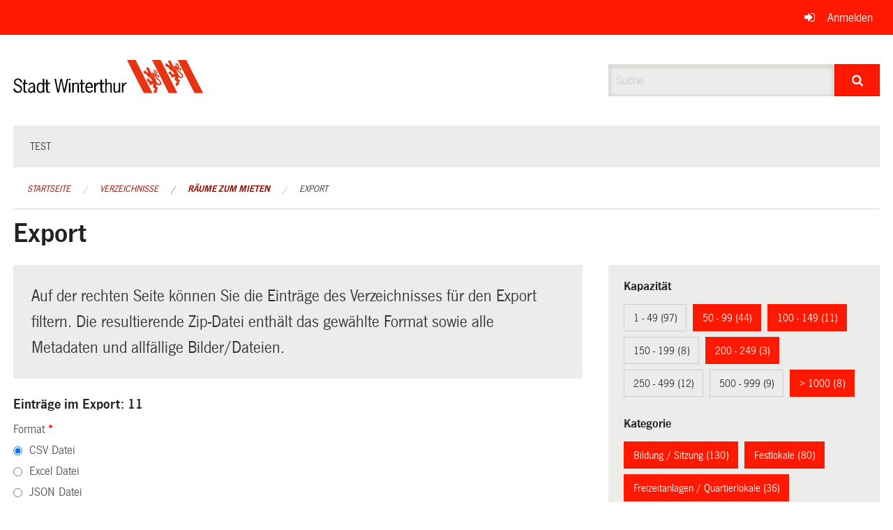

--- FILE ---
content_type: text/html; charset=UTF-8
request_url: https://ogc.winterthur.ch/directories/raeume-zum-mieten/+export?keywords=raum_kategorie%3AFreizeitanlagen+%2F+Quartierlokale%2Braum_kategorie%3AWaldh%C3%BCtten+%2F+Feuerpl%C3%A4tze%2Braum_kategorie%3AKultur%2Braum_kategorie%3AJugi+%2F+Pfadi+%2F+Ferienh%C3%A4user%2Braum_kategorie%3AFestlokale%2Braum_kategorie%3AJugendtreffpunkte+%2F+Jugendkultur%2Braum_kategorie%3AOpen+Air%2Braum_kategorie%3ABildung+%2F+Sitzung%2Braum_stadtkreis%3AAltstadt%2Braum_stadtkreis%3AW%C3%BClflingen%2Braum_stadtkreis%3ASeen%2Braum_stadtkreis%3AMattenbach%2Braum_kapazitat%3A50+-+99%2Braum_kapazitat%3A100+-+149%2Braum_kapazitat%3A200+-+249%2Braum_kapazitat%3A%3E+1000&page=0&search=inline
body_size: 10854
content:
<!DOCTYPE html>
<html
    class="no-js"
    lang="de-CH"
    xmlns="http://www.w3.org/1999/xhtml" data-version="2025.66">
<head>
    <meta charset="utf-8" />
    <meta name="viewport" content="width=device-width, initial-scale=1.0" />

    
    <meta name="intercoolerjs:use-actual-http-method" content="true" />

    <title id="page-title">
        Export
    </title>
    <!-- This site is running on the
          ___              ____               ____ _                 _
         / _ \ _ __   ___ / ___| _____   __  / ___| | ___  _   _  __| |
        | | | | '_ \ / _ \ |  _ / _ \ \ / / | |   | |/ _ \| | | |/ _` |
        | |_| | | | |  __/ |_| | (_) \ V /  | |___| | (_) | |_| | (_| |
         \___/|_| |_|\___|\____|\___/ \_/    \____|_|\___/ \__,_|\__,_|

         Have a look at the source code: https://onegov.readthedocs.org
     -->
    
    <style>.slider{opacity:0;}</style>
    <link rel="stylesheet" type="text/css" href="https://ogc.winterthur.ch/theme/onegov.winterthur.foundation-2025.66-d7d4b032567c5798d261839b678a277408739130.css">
    <link rel="stylesheet" type="text/css" href="https://ogc.winterthur.ch/static/font-awesome/css/font-awesome.min.css___2025.66">
    <style>/* OGC-1706 */
.framed.roadwork-layout .main-title {
        display: block;
        font-size: 1.2rem;
        margin-top: 0;
}

/* OGC-1706 */
.roadwork-layout .limit-line-width dt:first-of-type,
.roadwork-layout .limit-line-width dd:first-of-type {
    display: none;
}</style>

    
    <link rel="apple-touch-icon" sizes="57x57" href="https://ogc.winterthur.ch/storage/206bb7c3085642ebf23d05f0fc75b55bd2ae95187800165412a504616537f41e">
    <link rel="icon" type="image/png" href="https://ogc.winterthur.ch/storage/779cca48ad50cba210b2d1067870ba9f5e9fe7ef7ab954f171bdbe578a7a2acd" sizes="16x16">
    <link rel="icon" type="image/png" href="https://ogc.winterthur.ch/storage/a88d807dd05becdf8f6c13361a506f7230c701dc3b3388aa96edf21b82d1b85e" sizes="32x32">
    
    
    <meta name="theme-color" content="#ff1900">

    

<meta property="og:type" content="website" />
<meta property="og:url" content="https://ogc.winterthur.ch/directories/raeume-zum-mieten/+export?keywords=raum_kategorie%3AFreizeitanlagen+%2F+Quartierlokale%2Braum_kategorie%3AWaldh%C3%BCtten+%2F+Feuerpl%C3%A4tze%2Braum_kategorie%3AKultur%2Braum_kategorie%3AJugi+%2F+Pfadi+%2F+Ferienh%C3%A4user%2Braum_kategorie%3AFestlokale%2Braum_kategorie%3AJugendtreffpunkte+%2F+Jugendkultur%2Braum_kategorie%3AOpen+Air%2Braum_kategorie%3ABildung+%2F+Sitzung%2Braum_stadtkreis%3AAltstadt%2Braum_stadtkreis%3AW%C3%BClflingen%2Braum_stadtkreis%3ASeen%2Braum_stadtkreis%3AMattenbach%2Braum_kapazitat%3A50+-+99%2Braum_kapazitat%3A100+-+149%2Braum_kapazitat%3A200+-+249%2Braum_kapazitat%3A%3E+1000&amp;page=0&amp;search=inline" />


<meta property="og:site_name" content="Winterthur Verzeichnisse">

<meta property="og:locale" content="de_CH">
<meta property="og:locale:alternate" content="fr_CH">


    
    

<link rel="stylesheet" type="text/css" href="https://ogc.winterthur.ch/7da9c72a3b5f9e060b898ef7cd714b8a/jquery.datetimepicker.css.bundle.css?c013e2a6">
<link rel="stylesheet" type="text/css" href="https://ogc.winterthur.ch/7da9c72a3b5f9e060b898ef7cd714b8a/chosen.bundle.css?df2ed9ff">
<link rel="stylesheet" type="text/css" href="https://ogc.winterthur.ch/7da9c72a3b5f9e060b898ef7cd714b8a/geo-vermessungsamt-winterthur.bundle.css?0deacf46">
<link rel="stylesheet" type="text/css" href="https://ogc.winterthur.ch/7da9c72a3b5f9e060b898ef7cd714b8a/photoswipe.bundle.css?22605327"></head>

<body data-mapbox-token="pk.eyJ1Ijoic2VhbnRpcyIsImEiOiJjaW02ZW92OXEwMDRpeG1rbXZ5ZXJxdmtlIn0.cYzFzNi7AB4vYJgokrPVwQ" id="page-directories-raeume-zum-mieten-export" class="is-logged-out directory-entry-collection-layout" data-default-marker-color="#ff1900" data-default-lat="47.499171111774615" data-default-lon="8.729148374510752" data-default-zoom="0" data-default-marker-icon="f111">
    
    <script>
        let params = new URLSearchParams(window.location.search);
        if (window !== window.parent || params.get('framed') === 'true') { document.querySelector('body').className += " framed"; }
    </script>
    
    <a class="show-for-sr" href="#content">Navigation überspringen</a>

    <div class="ie-11-wrapper">
      <main>

        <header >
          
          
          <div class="globals">
            <div class="row">
              <div class="columns small-12">
                  <div class="global-header">
                      
                  </div>
                <ul>
                  <li>
                    
                    
                      
    <a class="login" href="https://ogc.winterthur.ch/auth/login?skip=0&amp;to=%2Fdirectories%2Fraeume-zum-mieten%2F%2Bexport%3Fkeywords%3Draum_kategorie%253AFreizeitanlagen%2B%252F%2BQuartierlokale%252Braum_kategorie%253AWaldh%25C3%25BCtten%2B%252F%2BFeuerpl%25C3%25A4tze%252Braum_kategorie%253AKultur%252Braum_kategorie%253AJugi%2B%252F%2BPfadi%2B%252F%2BFerienh%25C3%25A4user%252Braum_kategorie%253AFestlokale%252Braum_kategorie%253AJugendtreffpunkte%2B%252F%2BJugendkultur%252Braum_kategorie%253AOpen%2BAir%252Braum_kategorie%253ABildung%2B%252F%2BSitzung%252Braum_stadtkreis%253AAltstadt%252Braum_stadtkreis%253AW%25C3%25BClflingen%252Braum_stadtkreis%253ASeen%252Braum_stadtkreis%253AMattenbach%252Braum_kapazitat%253A50%2B-%2B99%252Braum_kapazitat%253A100%2B-%2B149%252Braum_kapazitat%253A200%2B-%2B249%252Braum_kapazitat%253A%253E%2B1000%26page%3D0%26search%3Dinline">Anmelden</a>

                    
                  </li>
                </ul>
              </div>
            </div>
          </div>

          <div class="row header">
            <div class="small-12 medium-8 columns logo">
              <a href="https://ogc.winterthur.ch/" aria-label="Zurück zur Startseite">
                
                

<svg xmlns="http://www.w3.org/2000/svg" width="273" height="48" viewBox="0 0 273 48">
  <g fill="none">
    <path fill="#E63312" d="M211.2 0C219.3 15.6 227.4 31.8 235.2 47.4 231 47.4 227.1 47.4 223.2 47.4L222.9 47.4C218.1 37.8 198.9 0 198.9 0 198.9 0 207.3 0 211.2 0M193.8 36L199.5 47.4C198.6 47.4 187.2 47.4 187.2 47.4 179.1 31.8 170.7 15.9 163.2 0 167.1 0 171.3 0 175.5 0 175.2 0 193.2 34.8 193.8 36M266.4 36L272.1 47.4C271.2 47.4 259.8 47.4 259.8 47.4 252 31.8 243.3 15.9 235.8 0 239.7 0 243.9 0 248.1 0 247.8 0 265.8 34.8 266.4 36"/>
    <path fill="#000000" d="M10.5 32.4C9.9 30 9 28.2 6.6 28.2 4.8 28.2 3 29.7 3 31.5 3 36.3 12.6 34.5 12.6 41.4 12.6 45 9.9 47.1 6.6 47.1 3 47.1.6 45 0 41.4L2.1 40.8C2.7 43.2 4.5 45.3 6.9 45.3 9 45.3 10.8 43.8 10.8 41.7 10.8 36.3 1.2 38.4 1.2 31.8 1.2 28.5 3.6 26.4 6.9 26.4 9.9 26.4 12 28.8 12.9 31.5L10.5 32.4zM17.1 32.7L20.4 32.7 20.4 34.5 17.1 34.5 17.1 43.2C17.1 44.7 17.1 45.6 18.6 45.6 19.2 45.6 19.8 45.6 20.1 45.3L20.1 46.8C19.5 47.1 18.9 47.1 18 47.1 14.7 47.1 14.7 44.7 14.7 42.3L14.7 34.5 13.2 34.5 13.2 32.7 15.3 32.7 15.3 28.2 17.4 28.2 17.4 32.7 17.1 32.7zM29.1 38.7L29.1 42.9C28.2 44.1 26.7 45.3 25.2 45.3 24 45.3 23.1 44.1 23.1 42.9 23.1 40.5 26.4 39.6 28.5 39L29.1 38.7zM31.5 46.8C31.2 45.9 31.2 44.7 31.2 43.8L31.2 36.9C31.2 33.6 28.5 32.4 26.4 32.4 24.3 32.4 22.8 33.6 21.6 35.4L23.1 36.3C24 35.1 24.9 34.2 26.4 34.2 27.9 34.2 29.1 35.1 29.1 36.6L29.1 37.5 28.5 37.8C25.5 38.7 21.3 39.6 21.3 43.5 21.3 45.6 23.1 47.4 25.2 47.4 27 47.4 28.2 46.2 29.4 45.3L29.7 47.1 31.5 47.1 31.5 46.8zM42.3 42.9C41.7 44.1 40.5 45.6 39 45.6 37.5 45.6 35.7 44.4 35.7 40.2 35.7 38.1 36.3 34.2 39 34.2 40.5 34.2 41.7 35.1 42.3 36.6L42.3 42.9zM42.3 34.2C41.4 33.3 40.2 32.4 38.7 32.4 36.3 32.4 33.6 34.5 33.6 40.2 33.6 45.6 36.9 47.4 38.7 47.4 40.2 47.4 41.4 46.5 42.3 45.3L42.3 46.8 44.4 46.8 44.4 27 42.3 27 42.3 34.2zM49.5 32.7L52.8 32.7 52.8 34.5 49.5 34.5 49.5 43.2C49.5 44.7 49.5 45.6 51 45.6 51.6 45.6 52.2 45.6 52.5 45.3L52.5 46.8C51.9 47.1 51.3 47.1 50.4 47.1 47.1 47.1 47.1 44.7 47.1 42.3L47.1 34.5 45 34.5 45 32.7 47.1 32.7 47.1 28.2 49.2 28.2 49.2 32.7 49.5 32.7z"/>
    <polygon fill="#000000" points="74.4 46.8 72.3 46.8 69 30.6 68.7 30.6 65.4 46.8 63.3 46.8 59.1 27 61.2 27 64.2 42.9 64.5 42.9 67.8 27 69.9 27 73.2 42.9 73.2 42.9 76.8 27 78.9 27"/>
    <path fill="#000000" d="M81.9 46.8L79.8 46.8 79.8 32.7 81.9 32.7 81.9 46.8zM81.9 29.1L79.8 29.1 79.8 27 81.9 27 81.9 29.1zM86.7 46.8L84.6 46.8 84.6 32.7 86.7 32.7 86.7 34.2C87.9 33.3 89.1 32.4 90.6 32.4 92.7 32.4 94.2 33.6 94.2 37.2L94.2 46.8 92.1 46.8 92.1 37.5C92.1 36 92.4 33.9 90.3 33.9 89.1 33.9 87.6 35.1 86.7 36L86.7 46.8zM99.3 32.7L102.6 32.7 102.6 34.5 99.3 34.5 99.3 43.2C99.3 44.7 99.3 45.6 100.8 45.6 101.4 45.6 102 45.6 102.3 45.3L102.3 46.8C101.7 47.1 101.1 47.1 100.2 47.1 96.9 47.1 96.9 44.7 96.9 42.3L96.9 34.5 94.8 34.5 94.8 32.7 96.9 32.7 96.9 28.2 99 28.2 99 32.7 99.3 32.7zM105.6 38.4C105.6 36.3 106.8 33.9 108.9 33.9 111 33.9 111.9 36.6 111.9 38.4L105.6 38.4zM114 39.9C114.3 36.6 113.1 32.1 109.2 32.1 106.2 32.1 103.5 34.2 103.5 39.6 103.5 45 105.9 47.1 109.2 47.1 111.6 47.1 113.4 45.6 114.3 43.8L112.8 42.9C112.2 44.1 110.7 45.3 109.5 45.3 107.4 45.3 105.6 43.8 105.6 39.9L114 39.9zM118.2 35.7C119.1 33.9 120 32.4 122.1 32.4L123 32.4 123 34.2C120.3 33.9 119.1 36.6 118.2 38.7L118.2 46.8 116.1 46.8 116.1 32.7 118.2 32.7 118.2 35.7zM127.5 32.7L130.8 32.7 130.8 34.5 127.5 34.5 127.5 43.2C127.5 44.7 127.5 45.6 129 45.6 129.6 45.6 130.2 45.6 130.5 45.3L130.5 46.8C129.9 47.1 129.3 47.1 128.4 47.1 125.1 47.1 125.1 44.7 125.1 42.3L125.1 34.5 123 34.5 123 32.7 125.1 32.7 125.1 28.2 127.2 28.2 127.2 32.7 127.5 32.7zM133.8 34.2C135 33.3 136.2 32.4 137.7 32.4 139.8 32.4 141.3 33.6 141.3 37.2L141.3 46.8 139.2 46.8 139.2 37.5C139.2 36 139.5 33.9 137.4 33.9 136.2 33.9 134.7 35.1 133.8 36L133.8 46.8 132 46.8 132 27 134.1 27 134.1 34.2 133.8 34.2zM151.2 32.7L153.3 32.7 153.3 46.8 151.2 46.8 151.2 45.3C150 46.2 148.8 47.1 147.3 47.1 145.2 47.1 143.7 45.9 143.7 42.3L143.7 32.7 145.8 32.7 145.8 42C145.8 43.5 146.1 45.6 147.6 45.6 148.8 45.6 150.3 44.4 151.2 43.5L151.2 32.7zM157.8 35.7C158.7 33.9 159.6 32.4 161.7 32.4L162.6 32.4 162.6 34.2C159.9 33.9 158.7 36.6 157.8 38.7L157.8 46.8 155.7 46.8 155.7 32.7 157.8 32.7 157.8 35.7z"/>
    <path fill="#E95B25" d="M200.7,13.2 C200.1,14.7 202.8,15.3 202.2,16.8 C201.6,17.1 201.9,16.2 201.6,16.2 C201,15.6 199.8,15 200.1,13.8 C200.1,13.5 200.1,12.9 200.7,13.2"/>
    <path fill="#E95B25" d="M203.1,13.8 C202.8,14.4 202.2,14.7 202.2,15.3 C202.2,15.9 202.5,16.2 202.8,16.2 C202.8,16.5 202.5,16.8 202.2,17.1 C201.9,17.4 201.6,17.1 201.3,16.8 C201.3,16.5 201,16.8 200.7,16.8 C200.7,17.1 200.1,17.4 200.4,17.7 C201.3,18 201.9,18.6 202.8,18.9 C204.3,18.9 204.6,17.1 205.5,16.2 C205.8,14.7 204,14.1 203.1,13.8 Z M204.9,16.2 C204.9,16.2 204.6,16.5 204.6,16.5 C204.6,16.5 204.3,16.5 204.3,16.2 C204.3,15.9 204.3,15.9 204.3,15.6 L204.6,15.6 C204.9,15.6 204.9,15.9 204.9,16.2 Z"/>
    <path fill="#E63312" d="M206.1,25.5 C205.5,24.9 204.9,24.3 205.2,23.4 C205.2,22.8 205.8,22.5 206.1,22.5 C206.7,22.5 207.3,22.8 207.6,23.4 C207.9,24 207,24.3 207.3,24.9 C207.3,25.5 207.9,25.8 208.5,25.5 C209.1,25.5 209.4,24.6 209.4,24.3 C209.4,23.1 208.8,22.2 207.9,21.6 C206.7,21 205.5,21 204.9,21.3 C205.8,20.1 205.5,18.6 206.7,18 C207,17.7 206.7,17.1 206.4,16.8 C206.4,16.8 205.8,16.5 205.8,16.8 C205.2,18 204.6,19.5 202.8,19.5 C201.3,18.9 199.2,17.7 197.7,18.9 C196.5,16.8 195.9,14.7 195,12.6 C194.4,11.7 193.8,10.2 192.3,10.2 C192.3,10.2 192,10.2 192,10.5 C192.3,10.8 192.9,11.1 192.9,11.7 C192.6,11.7 192.3,11.4 192,11.1 C191.7,10.8 191.1,10.5 190.8,10.8 C190.2,12 191.7,11.4 192.3,12 C192.3,12.3 192.6,12.6 192.3,12.6 C192.3,12.6 192.3,12.3 192,12 C191.4,12 191.1,11.7 190.8,12 C190.5,12.3 190.8,12.9 190.8,13.2 C191.1,14.1 192,15 192.6,15 C192.9,16.2 193.2,17.4 193.2,18.9 C191.4,17.7 190.2,15 187.8,15 C187.5,15 187.2,15 187.2,15.6 C187.5,15.6 188.4,15.9 188.4,16.5 C188.1,16.5 188.1,16.5 188.1,16.2 C187.5,16.2 186.9,15.9 186.6,16.5 C186.3,17.1 186.9,17.1 187.2,17.4 C186.9,17.4 186.6,17.7 186.6,18 C186.9,18.9 187.8,19.5 188.7,19.8 C189.3,20.1 189.9,19.5 190.2,20.1 C191.7,21.9 193.2,23.7 194.7,25.2 C195.3,25.2 195.6,24.9 196.2,25.2 C196.5,27.3 198.6,28.2 199.8,29.7 L199.8,30 L198.3,30 C197.7,30 197.1,30.6 197.1,30.9 C195.6,29.4 195.3,26.7 192.9,26.1 C192.6,26.1 192.3,26.1 192.3,26.4 C192.6,26.7 193.2,26.7 193.2,27.3 C192.9,27.3 192.9,27 192.6,27 C192.3,27 191.7,26.7 191.4,27 C190.8,28.2 192.3,27.9 192.9,28.5 C192.9,28.5 193.2,28.8 192.9,29.1 L192.3,28.5 C192,28.5 191.7,28.2 191.4,28.5 C191.1,29.1 191.4,29.7 192,30.3 C192.3,30.9 193.2,31.5 193.8,31.2 C194.7,32.7 195.6,34.5 196.2,36.3 L196.5,36.3 C197.4,35.7 198.3,34.8 199.5,34.5 C200.1,34.5 200.7,34.5 201,34.8 C200.7,36 200.4,36.6 200.1,37.8 C200.1,39.6 201.9,40.2 203.1,41.1 C202.5,42.9 201,44.7 201.3,46.8 C201.3,47.1 201.9,47.7 202.2,47.7 C202.2,47.1 202.2,46.5 202.5,45.9 C202.5,46.5 202.2,46.8 202.5,47.1 C202.5,47.4 202.8,48 203.4,48 C204.6,47.7 203.4,47.1 203.7,46.2 C203.7,45.9 203.7,45.3 204.3,45.6 L204.3,46.5 C204.3,46.8 204.9,47.1 205.2,46.8 C205.8,46.5 206.1,45.6 206.1,45 C206.1,44.4 206.1,43.8 205.5,43.5 C206.1,42.3 207,41.1 207.6,39.9 C206.7,39.3 205.5,38.7 204.9,37.8 C204.3,36.6 204.9,35.7 205.5,34.8 C206.4,35.7 207.6,36.3 208.8,36.6 C210,36.6 211.5,36 211.8,34.8 C213.3,30.3 208.5,27.9 206.1,25.5 Z M203.1,20.1 L203.7,21 C203.7,21 203.7,21.3 203.4,21.3 C203.4,21.3 203.1,21.3 203.1,21.3 C202.8,21 202.8,20.7 202.8,20.4 L203.1,20.1 Z M199.2,19.5 L199.8,20.1 L199.5,20.4 C199.2,20.4 198.9,20.1 198.9,19.8 C198.9,19.5 198.9,19.5 199.2,19.5 Z M197.7,20.1 L198,20.4 L198.3,21 L198,21 C198,21 197.7,20.7 197.7,20.1 Z M196.5,21.9 C196.5,21.9 196.2,21.6 196.2,21.6 L196.2,21.3 L196.2,21.6 C196.2,21.6 196.8,22.5 196.8,22.5 C196.8,22.2 196.5,21.9 196.5,21.9 Z M197.1,23.7 C197.1,23.4 196.8,23.1 197.1,23.1 L197.7,24 C197.4,24 197.1,24 197.1,23.7 Z M198,25.5 C197.7,25.5 197.7,25.2 197.4,24.9 C197.4,24.9 197.4,24.6 197.4,24.6 L197.7,24.9 L198,25.5 Z M198.3,22.8 C198.3,22.8 198,22.5 198,22.2 L198,21.9 C198,21.9 198.6,22.5 198.6,22.8 C198.6,22.8 198.3,22.8 198.3,22.8 C198.6,22.8 198.3,22.8 198.3,22.8 Z M199.5,24.6 C199.2,24.6 199.2,24.3 198.9,24.3 C198.9,24.3 198.6,24 198.6,24 C198.6,24 198.6,23.7 198.9,23.7 L199.5,24.6 Z M199.5,21.3 C199.5,21.3 199.5,21 199.5,21.3 L200.1,21.3 L200.4,21.9 C199.8,21.9 199.5,21.6 199.5,21.3 Z M200.7,23.7 C200.4,23.7 200.1,23.7 200.1,23.4 L200.1,23.1 C200.1,23.1 200.1,22.8 200.1,22.8 C200.1,22.8 200.1,22.8 200.4,22.5 L200.7,23.7 Z M201,20.4 C201,20.4 200.7,20.1 200.7,19.8 C200.7,19.8 200.7,19.5 201,19.5 L201.3,20.4 L201.3,20.7 C201.3,20.7 201.3,20.7 201,20.4 Z M202.2,22.5 C201.9,22.5 201.6,22.2 201.6,22.2 C201.6,22.2 201.3,21.6 201.3,21.6 L201.6,21.9 L202.2,22.5 Z M210,33.6 C209.7,34.2 209.1,34.5 208.5,34.2 C207,33.9 206.1,32.1 205.2,30.9 L202.2,24 L203.4,23.1 C203.4,27.3 208.5,28.5 210.3,31.8 C210.3,32.4 210.3,33 210,33.6 Z"/>
    <path fill="#E95B25" d="M232.2,3.6 C231.6,5.1 234.3,5.7 233.7,7.2 C233.1,7.5 233.4,6.6 233.1,6.6 C232.5,5.7 231.6,5.4 231.6,4.2 C231.6,3.9 231.6,3.3 232.2,3.6"/>
    <path fill="#E95B25" d="M234.6,3.9 C234.3,4.5 233.7,4.8 233.7,5.4 C233.7,6 234,6.3 234.3,6.3 C234.3,6.6 234,6.9 233.7,7.2 C233.4,7.5 233.1,7.2 232.8,6.9 C232.8,6.6 232.5,6.9 232.2,6.9 C232.2,7.2 231.6,7.5 231.9,7.8 C232.8,8.1 233.4,8.7 234.3,9 C235.8,9 236.1,7.2 237,6.3 C237.3,5.1 235.5,4.5 234.6,3.9 Z M236.7,6.3 C236.7,6.3 236.4,6.3 236.4,6.6 C236.4,6.6 236.1,6.6 236.1,6.3 C236.1,6 236.1,6 236.1,5.7 L236.4,5.7 C236.4,5.7 236.7,6.3 236.7,6.3 Z"/>
    <path fill="#E63312" d="M237.6,15.9 C237,15.3 236.4,14.7 236.4,13.8 C236.4,13.2 237,12.9 237.6,12.9 C238.2,12.9 238.8,13.2 239.1,13.8 C239.4,14.4 238.5,14.4 238.8,15 C238.8,15.6 239.4,15.9 240,15.6 C240.6,15.6 240.9,14.7 240.9,14.4 C240.9,13.2 240.3,12.3 239.4,11.7 C238.5,11.1 237.3,11.1 236.7,11.4 C237.6,10.2 237.3,8.7 238.5,8.1 C238.8,7.8 238.5,7.2 238.2,6.9 C238.2,6.9 237.6,6.6 237.6,6.9 C237,8.1 236.4,9.6 234.6,9.6 C233.1,9 231,7.8 229.2,9 C228,6.9 227.4,4.8 226.5,2.7 C225.9,1.8 225.3,0.3 223.8,0.3 C223.8,0.3 223.5,0.3 223.5,0.6 C223.8,0.9 224.4,1.2 224.4,1.8 C224.1,1.8 223.8,1.5 223.5,1.2 C223.2,0.9 222.6,0.6 222.3,0.9 C221.7,2.1 223.2,1.5 223.5,2.1 C223.5,2.4 223.8,2.7 223.5,2.7 C223.5,2.7 223.5,2.4 223.2,2.1 C222.9,1.8 222.6,1.8 222,1.8 C221.7,2.1 222,2.7 222,3 C222.3,3.9 223.2,4.5 223.8,4.8 C224.1,6 224.4,7.2 224.4,8.7 C222.6,7.5 221.1,4.8 218.7,4.8 C218.4,4.8 218.1,4.8 218.1,5.4 C218.4,5.4 219.3,5.7 219.3,6.3 C219,6.3 219,6.3 219,6 C219,6 218.4,6 218.1,6.6 C217.8,7.2 218.4,7.2 218.7,7.5 C218.4,7.5 218.1,7.8 218.1,8.1 C218.4,9 219.3,9.6 220.2,9.9 C220.8,10.2 221.4,9.6 221.7,10.2 C223.2,12 224.7,13.8 226.2,15.3 C226.8,15.3 227.1,15 227.7,15.3 C228,17.4 230.1,18.3 231.3,19.8 L231.3,20.1 L229.8,20.1 C229.2,20.1 228.6,20.7 228.6,21 C227.1,19.5 226.8,16.8 224.4,16.2 C224.1,16.2 223.8,16.2 223.8,16.5 C224.1,16.8 224.7,16.8 224.7,17.4 C224.4,17.4 224.4,17.1 224.1,17.1 C223.8,17.1 223.2,16.8 222.9,17.1 C222,18 223.5,17.7 223.8,18.3 C223.8,18.3 224.1,18.6 223.8,18.9 L223.5,18 C223.2,18 222.9,17.7 222.6,18 C222.3,18.6 222.6,19.2 223.2,19.8 C223.5,20.4 224.1,21 225,20.7 C225.9,22.2 226.8,24 227.4,25.8 L227.7,25.8 C228.6,25.2 229.5,24.3 230.7,24 C231.3,24 231.9,24 232.2,24.3 C231.9,25.5 231.6,26.1 231.3,27.3 C231.3,29.1 233.1,29.7 234.6,30.6 C234,32.4 232.5,34.2 232.8,36.3 C232.8,36.6 233.4,37.2 233.7,37.2 C233.7,36.6 233.7,36 234,35.4 C234,36 233.7,36.3 234,36.6 C234,36.9 234.3,37.5 234.9,37.5 C236.1,37.2 234.9,36.6 235.2,35.7 C235.2,35.4 235.2,34.8 235.8,35.1 L235.8,36 C235.8,36.3 236.4,36.6 236.7,36.3 C237.3,36 237.6,35.1 237.6,34.5 C237.6,33.9 237.6,33.3 237,33 C237.6,31.8 238.5,30.6 239.1,29.4 C238.2,28.8 237,28.2 236.4,27.3 C235.8,26.1 236.4,25.2 237,24.3 C237.9,25.2 239.1,25.8 240.3,26.1 C241.5,26.1 243,25.5 243.3,24.3 C244.8,20.4 240,18.3 237.6,15.9 Z M234.6,10.2 L235.5,11.1 C235.5,11.1 235.5,11.4 235.2,11.4 C235.2,11.4 234.9,11.4 234.9,11.4 C234.6,11.1 234.6,10.8 234.6,10.5 L234.6,10.2 Z M230.7,9.6 L231.3,10.2 L231,10.8 C230.7,10.8 230.4,10.5 230.4,10.2 C230.7,9.9 230.7,9.9 230.7,9.6 Z M229.5,10.5 L229.8,10.8 L230.1,11.4 L229.8,11.4 C229.8,11.4 229.5,10.8 229.5,10.5 Z M228.3,12 C228,12 228,11.7 228,11.7 L228,11.4 L228,11.7 C228,11.7 228.6,12.6 228.6,12.6 C228.3,12.3 228.3,12.3 228.3,12 Z M228.6,13.8 C228.6,13.5 228.3,13.2 228.6,13.2 L229.2,14.1 C228.9,14.1 228.9,14.1 228.6,13.8 Z M229.5,15.9 C229.2,15.9 229.2,15.6 228.9,15.3 C228.9,15.3 228.9,15 228.9,15 L229.2,15.3 L229.5,15.9 Z M230.1,12.9 C230.1,12.9 229.8,12.6 229.8,12.3 L229.8,12 C229.8,12 230.4,12.6 230.4,12.9 C230.4,12.9 230.1,12.9 230.1,12.9 C230.1,13.2 230.1,13.2 230.1,12.9 Z M231,14.7 C230.7,14.7 230.7,14.4 230.4,14.4 C230.4,14.4 230.1,14.1 230.1,14.1 C230.1,14.1 230.1,13.8 230.4,13.8 L231,14.7 Z M231,11.4 C231,11.4 231.3,11.1 231,11.4 L231.6,11.4 L231.9,12 C231.6,12.3 231.3,11.7 231,11.4 Z M232.5,14.1 C232.2,14.1 231.9,14.1 231.9,13.8 L231.9,13.5 C231.9,13.5 231.9,13.2 231.9,13.2 C231.9,13.2 231.9,13.2 232.2,12.9 L232.5,14.1 Z M232.8,10.8 C232.8,10.8 232.5,10.5 232.5,10.2 C232.5,10.2 232.5,9.9 232.8,9.9 L233.1,10.8 L233.1,11.1 C233.1,11.1 232.8,10.8 232.8,10.8 Z M233.7,12.9 C233.4,12.9 233.1,12.6 233.1,12.6 C233.1,12.3 232.8,12 232.8,12 L233.1,12.3 L233.7,12.9 Z M241.5,23.7 C241.2,24.3 240.6,24.6 240,24.3 C238.5,24 237.6,22.5 236.7,21 L233.7,14.1 L234.6,13.2 C234.6,17.4 239.7,18.6 241.5,21.9 C241.8,22.8 241.8,23.4 241.5,23.7 Z"/>
  </g>
</svg>


              </a>
            </div>
            <div class="small-12 medium-4 columns">
              
              <form class="searchbox" action="https://ogc.winterthur.ch/search" method="GET" data-typeahead="on" data-typeahead-source="https://ogc.winterthur.ch/search/suggest" data-typeahead-target="https://ogc.winterthur.ch/search">
                <div class="row collapse">
                    <div class="columns small-10">
                        <label for="search" class="show-for-sr">Suche</label>
                        <input id="search" data-typeahead-subject type="text" name="q" placeholder="Suche" autocomplete="off" autocorrect="off" required maxlength="200" />
                        <button type="reset" class="reset-button" tabindex="-1"></button>
                    </div>
                    <div class="columns small-2">
                        <button type="submit" class="button postfix" aria-label="Suche">
                          <i class="fa fa-search"></i>
                        </button>
                    </div>
                </div>
                <div class="row typeahead">
                  <div class="columns small-12" data-typeahead-container>
                  </div>
                </div>
              </form>
            </div>
          </div>

          <div class="row locals">
              <div class="small-12 columns">
                  
    <div class="main-navigation False">
        <nav class="top-bar" data-topbar role="navigation">
            <ul class="title-area">
                
                <li class="name" style="width: 0;"></li>
                <li class="toggle-topbar menu-icon">
                    <a href="#"><span>Menu</span></a>
                </li>
            </ul>
            <section class="top-bar-section">
                <ul class="left">
                    <li>
    <a href="https://ogc.winterthur.ch/topics/test">test</a>
</li>
                </ul>
            </section>
        </nav>
        <div class="clearfix"></div>
    </div>

                  
    
        
    

                  
    <nav role="navigation" aria-label="Sie sind hier">
        <ul class="breadcrumbs">
            
                <li class="">
    <a href="https://ogc.winterthur.ch/">Startseite</a>
</li>
            
                <li class="">
    <a href="https://ogc.winterthur.ch/directories">Verzeichnisse</a>
</li>
            
                <li class="">
    <a href="https://ogc.winterthur.ch/directories/raeume-zum-mieten">Räume zum Mieten</a>
</li>
            
                <li class="current">
    <a href="#">Export</a>
</li>
            
        </ul>
    </nav>

              </div>
          </div>

          <div class="row alerts">
            <div class="small-12 columns" id="alert-boxes">
              
              
              
    

            </div>
          </div>
        </header>

        

        <article class="row content without-sidebar-links">
          <div class="small-12 columns">
            <div class="row">
                <div class="small-12 columns">
                  <section role="main" id="content">
                    <h1 class="main-title"><div></div>
        Export
    <div></div></h1>
                    
        <div class="row">
            <div class="small-12 medium-8 columns">
                <div class="panel">
                    Auf der rechten Seite können Sie die Einträge des Verzeichnisses für den Export filtern. Die resultierende Zip-Datei enthält das gewählte Format sowie alle Metadaten und allfällige Bilder/Dateien.
                </div>
                <h3>Einträge im Export: 11</h3>
                
    <form class="" method="POST" enctype="multipart/form-data" action="https://ogc.winterthur.ch/directories/raeume-zum-mieten/+export?keywords=raum_kategorie%3AFreizeitanlagen+%2F+Quartierlokale%2Braum_kategorie%3AWaldh%C3%BCtten+%2F+Feuerpl%C3%A4tze%2Braum_kategorie%3AKultur%2Braum_kategorie%3AJugi+%2F+Pfadi+%2F+Ferienh%C3%A4user%2Braum_kategorie%3AFestlokale%2Braum_kategorie%3AJugendtreffpunkte+%2F+Jugendkultur%2Braum_kategorie%3AOpen+Air%2Braum_kategorie%3ABildung+%2F+Sitzung%2Braum_stadtkreis%3AAltstadt%2Braum_stadtkreis%3AW%C3%BClflingen%2Braum_stadtkreis%3ASeen%2Braum_stadtkreis%3AMattenbach%2Braum_kapazitat%3A50+-+99%2Braum_kapazitat%3A100+-+149%2Braum_kapazitat%3A200+-+249%2Braum_kapazitat%3A%3E+1000&amp;page=0&amp;search=inline" data-image-upload-url="https://ogc.winterthur.ch/images/upload.json?csrf-token=6fd3135cf9648f5ce5eb8d6a99c2b6e886fe9f5e6f13294bffb3b6f31ea5a019.aWx8YQ.9aBiUIYymc0zD-3c0qJrgJ88B5k" data-image-list-url="https://ogc.winterthur.ch/images/json" data-file-upload-url="https://ogc.winterthur.ch/files/upload.json?order_by=name&amp;csrf-token=6fd3135cf9648f5ce5eb8d6a99c2b6e886fe9f5e6f13294bffb3b6f31ea5a019.aWx8YQ.9aBiUIYymc0zD-3c0qJrgJ88B5k" data-file-list-url="https://ogc.winterthur.ch/files/json?order_by=name" data-sitecollection-url="https://ogc.winterthur.ch/sitecollection" id="">
        
            
            
                <div class="formfields ">
                    
    
        <div class="row field-csrf_token field-type-csrftokenfield False"><div class="large-12 columns">
        
            
                <input id="csrf_token" name="csrf_token" type="hidden" value="20260118064329##93a7c07864f26277825a0940490da59d142bdfc2">
                
            
            
        
    </div></div>
    

                    <div class="clearfix"></div>
                </div>
            
        
            
            
                <div class="formfields ">
                    
    
        <div class="row field-file_format field-type-radiofield False"><div class="large-12 columns">
        
            
            
                

                <div class="group-label">
                    
     
    
    
        
        
            <span class="label-text">Format</span>
            <span class="label-required">*</span>
            

            
            <ul id="file_format" placeholder=""><li><input aria-required checked id="file_format-0" name="file_format" type="radio" value="csv"> <label for="file_format-0">CSV Datei</label></li><li><input aria-required id="file_format-1" name="file_format" type="radio" value="xlsx"> <label for="file_format-1">Excel Datei</label></li><li><input aria-required id="file_format-2" name="file_format" type="radio" value="json"> <label for="file_format-2">JSON Datei</label></li><li><input aria-required id="file_format-3" name="file_format" type="radio" value="xml"> <label for="file_format-3">XML Datei</label></li></ul>
        
    

                </div>
                
            
        
    </div></div>
    

                    <div class="clearfix"></div>
                </div>
            
        
        
        
            
            
                <input type="submit" value="Absenden" class="button">
            
            
        
    </form>

            </div>
            <div class="columns small-12 medium-4">
                <div class="filter-panel">
                    <div class="filter-periods">
                        <h2 class="filter-title">Kapazität</h2>
                        
    <ul class="tags">
        <li class="click-through">
            <span
                class="False blank-label False">
    <a href="https://ogc.winterthur.ch/directories/raeume-zum-mieten/+export?keywords=raum_kategorie%3AFreizeitanlagen+%2F+Quartierlokale%2Braum_kategorie%3AWaldh%C3%BCtten+%2F+Feuerpl%C3%A4tze%2Braum_kategorie%3AKultur%2Braum_kategorie%3AJugi+%2F+Pfadi+%2F+Ferienh%C3%A4user%2Braum_kategorie%3AFestlokale%2Braum_kategorie%3AJugendtreffpunkte+%2F+Jugendkultur%2Braum_kategorie%3AOpen+Air%2Braum_kategorie%3ABildung+%2F+Sitzung%2Braum_stadtkreis%3AAltstadt%2Braum_stadtkreis%3AW%C3%BClflingen%2Braum_stadtkreis%3ASeen%2Braum_stadtkreis%3AMattenbach%2Braum_kapazitat%3A200+-+249%2Braum_kapazitat%3A%3E+1000%2Braum_kapazitat%3A100+-+149%2Braum_kapazitat%3A50+-+99%2Braum_kapazitat%3A1+-+49&amp;page=0&amp;past_only=0&amp;published_only=0&amp;search=inline&amp;upcoming_only=0">1 - 49 (97)</a>
</span>
        </li>
        <li class="click-through">
            <span
                class="active blank-label False">
    <a href="https://ogc.winterthur.ch/directories/raeume-zum-mieten/+export?keywords=raum_kategorie%3AFreizeitanlagen+%2F+Quartierlokale%2Braum_kategorie%3AWaldh%C3%BCtten+%2F+Feuerpl%C3%A4tze%2Braum_kategorie%3AKultur%2Braum_kategorie%3AJugi+%2F+Pfadi+%2F+Ferienh%C3%A4user%2Braum_kategorie%3AFestlokale%2Braum_kategorie%3AJugendtreffpunkte+%2F+Jugendkultur%2Braum_kategorie%3AOpen+Air%2Braum_kategorie%3ABildung+%2F+Sitzung%2Braum_stadtkreis%3AAltstadt%2Braum_stadtkreis%3AW%C3%BClflingen%2Braum_stadtkreis%3ASeen%2Braum_stadtkreis%3AMattenbach%2Braum_kapazitat%3A200+-+249%2Braum_kapazitat%3A100+-+149%2Braum_kapazitat%3A%3E+1000&amp;page=0&amp;past_only=0&amp;published_only=0&amp;search=inline&amp;upcoming_only=0">50 - 99 (44)</a>
</span>
        </li>
        <li class="click-through">
            <span
                class="active blank-label False">
    <a href="https://ogc.winterthur.ch/directories/raeume-zum-mieten/+export?keywords=raum_kategorie%3AFreizeitanlagen+%2F+Quartierlokale%2Braum_kategorie%3AWaldh%C3%BCtten+%2F+Feuerpl%C3%A4tze%2Braum_kategorie%3AKultur%2Braum_kategorie%3AJugi+%2F+Pfadi+%2F+Ferienh%C3%A4user%2Braum_kategorie%3AFestlokale%2Braum_kategorie%3AJugendtreffpunkte+%2F+Jugendkultur%2Braum_kategorie%3AOpen+Air%2Braum_kategorie%3ABildung+%2F+Sitzung%2Braum_stadtkreis%3AAltstadt%2Braum_stadtkreis%3AW%C3%BClflingen%2Braum_stadtkreis%3ASeen%2Braum_stadtkreis%3AMattenbach%2Braum_kapazitat%3A200+-+249%2Braum_kapazitat%3A50+-+99%2Braum_kapazitat%3A%3E+1000&amp;page=0&amp;past_only=0&amp;published_only=0&amp;search=inline&amp;upcoming_only=0">100 - 149 (11)</a>
</span>
        </li>
        <li class="click-through">
            <span
                class="False blank-label False">
    <a href="https://ogc.winterthur.ch/directories/raeume-zum-mieten/+export?keywords=raum_kategorie%3AFreizeitanlagen+%2F+Quartierlokale%2Braum_kategorie%3AWaldh%C3%BCtten+%2F+Feuerpl%C3%A4tze%2Braum_kategorie%3AKultur%2Braum_kategorie%3AJugi+%2F+Pfadi+%2F+Ferienh%C3%A4user%2Braum_kategorie%3AFestlokale%2Braum_kategorie%3AJugendtreffpunkte+%2F+Jugendkultur%2Braum_kategorie%3AOpen+Air%2Braum_kategorie%3ABildung+%2F+Sitzung%2Braum_stadtkreis%3AAltstadt%2Braum_stadtkreis%3AW%C3%BClflingen%2Braum_stadtkreis%3ASeen%2Braum_stadtkreis%3AMattenbach%2Braum_kapazitat%3A150+-+199%2Braum_kapazitat%3A200+-+249%2Braum_kapazitat%3A%3E+1000%2Braum_kapazitat%3A100+-+149%2Braum_kapazitat%3A50+-+99&amp;page=0&amp;past_only=0&amp;published_only=0&amp;search=inline&amp;upcoming_only=0">150 - 199 (8)</a>
</span>
        </li>
        <li class="click-through">
            <span
                class="active blank-label False">
    <a href="https://ogc.winterthur.ch/directories/raeume-zum-mieten/+export?keywords=raum_kategorie%3AFreizeitanlagen+%2F+Quartierlokale%2Braum_kategorie%3AWaldh%C3%BCtten+%2F+Feuerpl%C3%A4tze%2Braum_kategorie%3AKultur%2Braum_kategorie%3AJugi+%2F+Pfadi+%2F+Ferienh%C3%A4user%2Braum_kategorie%3AFestlokale%2Braum_kategorie%3AJugendtreffpunkte+%2F+Jugendkultur%2Braum_kategorie%3AOpen+Air%2Braum_kategorie%3ABildung+%2F+Sitzung%2Braum_stadtkreis%3AAltstadt%2Braum_stadtkreis%3AW%C3%BClflingen%2Braum_stadtkreis%3ASeen%2Braum_stadtkreis%3AMattenbach%2Braum_kapazitat%3A%3E+1000%2Braum_kapazitat%3A50+-+99%2Braum_kapazitat%3A100+-+149&amp;page=0&amp;past_only=0&amp;published_only=0&amp;search=inline&amp;upcoming_only=0">200 - 249 (3)</a>
</span>
        </li>
        <li class="click-through">
            <span
                class="False blank-label False">
    <a href="https://ogc.winterthur.ch/directories/raeume-zum-mieten/+export?keywords=raum_kategorie%3AFreizeitanlagen+%2F+Quartierlokale%2Braum_kategorie%3AWaldh%C3%BCtten+%2F+Feuerpl%C3%A4tze%2Braum_kategorie%3AKultur%2Braum_kategorie%3AJugi+%2F+Pfadi+%2F+Ferienh%C3%A4user%2Braum_kategorie%3AFestlokale%2Braum_kategorie%3AJugendtreffpunkte+%2F+Jugendkultur%2Braum_kategorie%3AOpen+Air%2Braum_kategorie%3ABildung+%2F+Sitzung%2Braum_stadtkreis%3AAltstadt%2Braum_stadtkreis%3AW%C3%BClflingen%2Braum_stadtkreis%3ASeen%2Braum_stadtkreis%3AMattenbach%2Braum_kapazitat%3A200+-+249%2Braum_kapazitat%3A%3E+1000%2Braum_kapazitat%3A100+-+149%2Braum_kapazitat%3A50+-+99%2Braum_kapazitat%3A250+-+499&amp;page=0&amp;past_only=0&amp;published_only=0&amp;search=inline&amp;upcoming_only=0">250 - 499 (12)</a>
</span>
        </li>
        <li class="click-through">
            <span
                class="False blank-label False">
    <a href="https://ogc.winterthur.ch/directories/raeume-zum-mieten/+export?keywords=raum_kategorie%3AFreizeitanlagen+%2F+Quartierlokale%2Braum_kategorie%3AWaldh%C3%BCtten+%2F+Feuerpl%C3%A4tze%2Braum_kategorie%3AKultur%2Braum_kategorie%3AJugi+%2F+Pfadi+%2F+Ferienh%C3%A4user%2Braum_kategorie%3AFestlokale%2Braum_kategorie%3AJugendtreffpunkte+%2F+Jugendkultur%2Braum_kategorie%3AOpen+Air%2Braum_kategorie%3ABildung+%2F+Sitzung%2Braum_stadtkreis%3AAltstadt%2Braum_stadtkreis%3AW%C3%BClflingen%2Braum_stadtkreis%3ASeen%2Braum_stadtkreis%3AMattenbach%2Braum_kapazitat%3A200+-+249%2Braum_kapazitat%3A%3E+1000%2Braum_kapazitat%3A100+-+149%2Braum_kapazitat%3A50+-+99%2Braum_kapazitat%3A500+-+999&amp;page=0&amp;past_only=0&amp;published_only=0&amp;search=inline&amp;upcoming_only=0">500 - 999 (9)</a>
</span>
        </li>
        <li class="click-through">
            <span
                class="active blank-label False">
    <a href="https://ogc.winterthur.ch/directories/raeume-zum-mieten/+export?keywords=raum_kategorie%3AFreizeitanlagen+%2F+Quartierlokale%2Braum_kategorie%3AWaldh%C3%BCtten+%2F+Feuerpl%C3%A4tze%2Braum_kategorie%3AKultur%2Braum_kategorie%3AJugi+%2F+Pfadi+%2F+Ferienh%C3%A4user%2Braum_kategorie%3AFestlokale%2Braum_kategorie%3AJugendtreffpunkte+%2F+Jugendkultur%2Braum_kategorie%3AOpen+Air%2Braum_kategorie%3ABildung+%2F+Sitzung%2Braum_stadtkreis%3AAltstadt%2Braum_stadtkreis%3AW%C3%BClflingen%2Braum_stadtkreis%3ASeen%2Braum_stadtkreis%3AMattenbach%2Braum_kapazitat%3A200+-+249%2Braum_kapazitat%3A50+-+99%2Braum_kapazitat%3A100+-+149&amp;page=0&amp;past_only=0&amp;published_only=0&amp;search=inline&amp;upcoming_only=0">&gt; 1000 (8)</a>
</span>
        </li>
    </ul>

                    </div>
                    <div class="filter-periods">
                        <h2 class="filter-title">Kategorie</h2>
                        
    <ul class="tags">
        <li class="click-through">
            <span
                class="active blank-label False">
    <a href="https://ogc.winterthur.ch/directories/raeume-zum-mieten/+export?keywords=raum_kategorie%3AOpen+Air%2Braum_kategorie%3AFestlokale%2Braum_kategorie%3AKultur%2Braum_kategorie%3AJugi+%2F+Pfadi+%2F+Ferienh%C3%A4user%2Braum_kategorie%3AWaldh%C3%BCtten+%2F+Feuerpl%C3%A4tze%2Braum_kategorie%3AJugendtreffpunkte+%2F+Jugendkultur%2Braum_kategorie%3AFreizeitanlagen+%2F+Quartierlokale%2Braum_stadtkreis%3AAltstadt%2Braum_stadtkreis%3AW%C3%BClflingen%2Braum_stadtkreis%3ASeen%2Braum_stadtkreis%3AMattenbach%2Braum_kapazitat%3A50+-+99%2Braum_kapazitat%3A100+-+149%2Braum_kapazitat%3A200+-+249%2Braum_kapazitat%3A%3E+1000&amp;page=0&amp;past_only=0&amp;published_only=0&amp;search=inline&amp;upcoming_only=0">Bildung / Sitzung (130)</a>
</span>
        </li>
        <li class="click-through">
            <span
                class="active blank-label False">
    <a href="https://ogc.winterthur.ch/directories/raeume-zum-mieten/+export?keywords=raum_kategorie%3AOpen+Air%2Braum_kategorie%3AKultur%2Braum_kategorie%3AJugi+%2F+Pfadi+%2F+Ferienh%C3%A4user%2Braum_kategorie%3AWaldh%C3%BCtten+%2F+Feuerpl%C3%A4tze%2Braum_kategorie%3AJugendtreffpunkte+%2F+Jugendkultur%2Braum_kategorie%3AFreizeitanlagen+%2F+Quartierlokale%2Braum_kategorie%3ABildung+%2F+Sitzung%2Braum_stadtkreis%3AAltstadt%2Braum_stadtkreis%3AW%C3%BClflingen%2Braum_stadtkreis%3ASeen%2Braum_stadtkreis%3AMattenbach%2Braum_kapazitat%3A50+-+99%2Braum_kapazitat%3A100+-+149%2Braum_kapazitat%3A200+-+249%2Braum_kapazitat%3A%3E+1000&amp;page=0&amp;past_only=0&amp;published_only=0&amp;search=inline&amp;upcoming_only=0">Festlokale (80)</a>
</span>
        </li>
        <li class="click-through">
            <span
                class="active blank-label False">
    <a href="https://ogc.winterthur.ch/directories/raeume-zum-mieten/+export?keywords=raum_kategorie%3AOpen+Air%2Braum_kategorie%3AFestlokale%2Braum_kategorie%3AKultur%2Braum_kategorie%3AJugi+%2F+Pfadi+%2F+Ferienh%C3%A4user%2Braum_kategorie%3AWaldh%C3%BCtten+%2F+Feuerpl%C3%A4tze%2Braum_kategorie%3AJugendtreffpunkte+%2F+Jugendkultur%2Braum_kategorie%3ABildung+%2F+Sitzung%2Braum_stadtkreis%3AAltstadt%2Braum_stadtkreis%3AW%C3%BClflingen%2Braum_stadtkreis%3ASeen%2Braum_stadtkreis%3AMattenbach%2Braum_kapazitat%3A50+-+99%2Braum_kapazitat%3A100+-+149%2Braum_kapazitat%3A200+-+249%2Braum_kapazitat%3A%3E+1000&amp;page=0&amp;past_only=0&amp;published_only=0&amp;search=inline&amp;upcoming_only=0">Freizeitanlagen / Quartierlokale (36)</a>
</span>
        </li>
        <li class="click-through">
            <span
                class="active blank-label False">
    <a href="https://ogc.winterthur.ch/directories/raeume-zum-mieten/+export?keywords=raum_kategorie%3AOpen+Air%2Braum_kategorie%3AFestlokale%2Braum_kategorie%3AKultur%2Braum_kategorie%3AJugi+%2F+Pfadi+%2F+Ferienh%C3%A4user%2Braum_kategorie%3AWaldh%C3%BCtten+%2F+Feuerpl%C3%A4tze%2Braum_kategorie%3AFreizeitanlagen+%2F+Quartierlokale%2Braum_kategorie%3ABildung+%2F+Sitzung%2Braum_stadtkreis%3AAltstadt%2Braum_stadtkreis%3AW%C3%BClflingen%2Braum_stadtkreis%3ASeen%2Braum_stadtkreis%3AMattenbach%2Braum_kapazitat%3A50+-+99%2Braum_kapazitat%3A100+-+149%2Braum_kapazitat%3A200+-+249%2Braum_kapazitat%3A%3E+1000&amp;page=0&amp;past_only=0&amp;published_only=0&amp;search=inline&amp;upcoming_only=0">Jugendtreffpunkte / Jugendkultur (10)</a>
</span>
        </li>
        <li class="click-through">
            <span
                class="active blank-label False">
    <a href="https://ogc.winterthur.ch/directories/raeume-zum-mieten/+export?keywords=raum_kategorie%3AOpen+Air%2Braum_kategorie%3AFestlokale%2Braum_kategorie%3AKultur%2Braum_kategorie%3AWaldh%C3%BCtten+%2F+Feuerpl%C3%A4tze%2Braum_kategorie%3AJugendtreffpunkte+%2F+Jugendkultur%2Braum_kategorie%3AFreizeitanlagen+%2F+Quartierlokale%2Braum_kategorie%3ABildung+%2F+Sitzung%2Braum_stadtkreis%3AAltstadt%2Braum_stadtkreis%3AW%C3%BClflingen%2Braum_stadtkreis%3ASeen%2Braum_stadtkreis%3AMattenbach%2Braum_kapazitat%3A50+-+99%2Braum_kapazitat%3A100+-+149%2Braum_kapazitat%3A200+-+249%2Braum_kapazitat%3A%3E+1000&amp;page=0&amp;past_only=0&amp;published_only=0&amp;search=inline&amp;upcoming_only=0">Jugi / Pfadi / Ferienhäuser (2)</a>
</span>
        </li>
        <li class="click-through">
            <span
                class="active blank-label False">
    <a href="https://ogc.winterthur.ch/directories/raeume-zum-mieten/+export?keywords=raum_kategorie%3AOpen+Air%2Braum_kategorie%3AFestlokale%2Braum_kategorie%3AJugi+%2F+Pfadi+%2F+Ferienh%C3%A4user%2Braum_kategorie%3AWaldh%C3%BCtten+%2F+Feuerpl%C3%A4tze%2Braum_kategorie%3AJugendtreffpunkte+%2F+Jugendkultur%2Braum_kategorie%3AFreizeitanlagen+%2F+Quartierlokale%2Braum_kategorie%3ABildung+%2F+Sitzung%2Braum_stadtkreis%3AAltstadt%2Braum_stadtkreis%3AW%C3%BClflingen%2Braum_stadtkreis%3ASeen%2Braum_stadtkreis%3AMattenbach%2Braum_kapazitat%3A50+-+99%2Braum_kapazitat%3A100+-+149%2Braum_kapazitat%3A200+-+249%2Braum_kapazitat%3A%3E+1000&amp;page=0&amp;past_only=0&amp;published_only=0&amp;search=inline&amp;upcoming_only=0">Kultur (104)</a>
</span>
        </li>
        <li class="click-through">
            <span
                class="False blank-label False">
    <a href="https://ogc.winterthur.ch/directories/raeume-zum-mieten/+export?keywords=raum_kategorie%3AOpen+Air%2Braum_kategorie%3AFestlokale%2Braum_kategorie%3AKultur%2Braum_kategorie%3AJugi+%2F+Pfadi+%2F+Ferienh%C3%A4user%2Braum_kategorie%3AMeetings%2Braum_kategorie%3AWaldh%C3%BCtten+%2F+Feuerpl%C3%A4tze%2Braum_kategorie%3AJugendtreffpunkte+%2F+Jugendkultur%2Braum_kategorie%3AFreizeitanlagen+%2F+Quartierlokale%2Braum_kategorie%3ABildung+%2F+Sitzung%2Braum_stadtkreis%3AAltstadt%2Braum_stadtkreis%3AW%C3%BClflingen%2Braum_stadtkreis%3ASeen%2Braum_stadtkreis%3AMattenbach%2Braum_kapazitat%3A50+-+99%2Braum_kapazitat%3A100+-+149%2Braum_kapazitat%3A200+-+249%2Braum_kapazitat%3A%3E+1000&amp;page=0&amp;past_only=0&amp;published_only=0&amp;search=inline&amp;upcoming_only=0">Meetings (1)</a>
</span>
        </li>
        <li class="click-through">
            <span
                class="active blank-label False">
    <a href="https://ogc.winterthur.ch/directories/raeume-zum-mieten/+export?keywords=raum_kategorie%3AFestlokale%2Braum_kategorie%3AKultur%2Braum_kategorie%3AJugi+%2F+Pfadi+%2F+Ferienh%C3%A4user%2Braum_kategorie%3AWaldh%C3%BCtten+%2F+Feuerpl%C3%A4tze%2Braum_kategorie%3AJugendtreffpunkte+%2F+Jugendkultur%2Braum_kategorie%3AFreizeitanlagen+%2F+Quartierlokale%2Braum_kategorie%3ABildung+%2F+Sitzung%2Braum_stadtkreis%3AAltstadt%2Braum_stadtkreis%3AW%C3%BClflingen%2Braum_stadtkreis%3ASeen%2Braum_stadtkreis%3AMattenbach%2Braum_kapazitat%3A50+-+99%2Braum_kapazitat%3A100+-+149%2Braum_kapazitat%3A200+-+249%2Braum_kapazitat%3A%3E+1000&amp;page=0&amp;past_only=0&amp;published_only=0&amp;search=inline&amp;upcoming_only=0">Open Air (9)</a>
</span>
        </li>
        <li class="click-through">
            <span
                class="False blank-label False">
    <a href="https://ogc.winterthur.ch/directories/raeume-zum-mieten/+export?keywords=raum_kategorie%3AOpen+Air%2Braum_kategorie%3AFestlokale%2Braum_kategorie%3AKultur%2Braum_kategorie%3AJugi+%2F+Pfadi+%2F+Ferienh%C3%A4user%2Braum_kategorie%3ASpielpl%C3%A4tze%2Braum_kategorie%3AWaldh%C3%BCtten+%2F+Feuerpl%C3%A4tze%2Braum_kategorie%3AJugendtreffpunkte+%2F+Jugendkultur%2Braum_kategorie%3AFreizeitanlagen+%2F+Quartierlokale%2Braum_kategorie%3ABildung+%2F+Sitzung%2Braum_stadtkreis%3AAltstadt%2Braum_stadtkreis%3AW%C3%BClflingen%2Braum_stadtkreis%3ASeen%2Braum_stadtkreis%3AMattenbach%2Braum_kapazitat%3A50+-+99%2Braum_kapazitat%3A100+-+149%2Braum_kapazitat%3A200+-+249%2Braum_kapazitat%3A%3E+1000&amp;page=0&amp;past_only=0&amp;published_only=0&amp;search=inline&amp;upcoming_only=0">Spielplätze (10)</a>
</span>
        </li>
        <li class="click-through">
            <span
                class="False blank-label False">
    <a href="https://ogc.winterthur.ch/directories/raeume-zum-mieten/+export?keywords=raum_kategorie%3AOpen+Air%2Braum_kategorie%3AFestlokale%2Braum_kategorie%3AKultur%2Braum_kategorie%3AJugi+%2F+Pfadi+%2F+Ferienh%C3%A4user%2Braum_kategorie%3AWaldh%C3%BCtten+%2F+Feuerpl%C3%A4tze%2Braum_kategorie%3AJugendtreffpunkte+%2F+Jugendkultur%2Braum_kategorie%3ASport%2Braum_kategorie%3AFreizeitanlagen+%2F+Quartierlokale%2Braum_kategorie%3ABildung+%2F+Sitzung%2Braum_stadtkreis%3AAltstadt%2Braum_stadtkreis%3AW%C3%BClflingen%2Braum_stadtkreis%3ASeen%2Braum_stadtkreis%3AMattenbach%2Braum_kapazitat%3A50+-+99%2Braum_kapazitat%3A100+-+149%2Braum_kapazitat%3A200+-+249%2Braum_kapazitat%3A%3E+1000&amp;page=0&amp;past_only=0&amp;published_only=0&amp;search=inline&amp;upcoming_only=0">Sport (31)</a>
</span>
        </li>
        <li class="click-through">
            <span
                class="active blank-label False">
    <a href="https://ogc.winterthur.ch/directories/raeume-zum-mieten/+export?keywords=raum_kategorie%3AOpen+Air%2Braum_kategorie%3AFestlokale%2Braum_kategorie%3AKultur%2Braum_kategorie%3AJugi+%2F+Pfadi+%2F+Ferienh%C3%A4user%2Braum_kategorie%3AJugendtreffpunkte+%2F+Jugendkultur%2Braum_kategorie%3AFreizeitanlagen+%2F+Quartierlokale%2Braum_kategorie%3ABildung+%2F+Sitzung%2Braum_stadtkreis%3AAltstadt%2Braum_stadtkreis%3AW%C3%BClflingen%2Braum_stadtkreis%3ASeen%2Braum_stadtkreis%3AMattenbach%2Braum_kapazitat%3A50+-+99%2Braum_kapazitat%3A100+-+149%2Braum_kapazitat%3A200+-+249%2Braum_kapazitat%3A%3E+1000&amp;page=0&amp;past_only=0&amp;published_only=0&amp;search=inline&amp;upcoming_only=0">Waldhütten / Feuerplätze (7)</a>
</span>
        </li>
    </ul>

                    </div>
                    <div class="filter-periods">
                        <h2 class="filter-title">Stadtkreis</h2>
                        
    <ul class="tags">
        <li class="click-through">
            <span
                class="False blank-label False">
    <a href="https://ogc.winterthur.ch/directories/raeume-zum-mieten/+export?keywords=raum_kategorie%3AFreizeitanlagen+%2F+Quartierlokale%2Braum_kategorie%3AWaldh%C3%BCtten+%2F+Feuerpl%C3%A4tze%2Braum_kategorie%3AKultur%2Braum_kategorie%3AJugi+%2F+Pfadi+%2F+Ferienh%C3%A4user%2Braum_kategorie%3AFestlokale%2Braum_kategorie%3AJugendtreffpunkte+%2F+Jugendkultur%2Braum_kategorie%3AOpen+Air%2Braum_kategorie%3ABildung+%2F+Sitzung%2Braum_stadtkreis%3AStadt%2Braum_stadtkreis%3AMattenbach%2Braum_stadtkreis%3AW%C3%BClflingen%2Braum_stadtkreis%3ASeen%2Braum_stadtkreis%3AAltstadt%2Braum_kapazitat%3A50+-+99%2Braum_kapazitat%3A100+-+149%2Braum_kapazitat%3A200+-+249%2Braum_kapazitat%3A%3E+1000&amp;page=0&amp;past_only=0&amp;published_only=0&amp;search=inline&amp;upcoming_only=0">Stadt (112)</a>
</span>
        </li>
        <li class="click-through">
            <span
                class="active blank-label False">
    <a href="https://ogc.winterthur.ch/directories/raeume-zum-mieten/+export?keywords=raum_kategorie%3AFreizeitanlagen+%2F+Quartierlokale%2Braum_kategorie%3AWaldh%C3%BCtten+%2F+Feuerpl%C3%A4tze%2Braum_kategorie%3AKultur%2Braum_kategorie%3AJugi+%2F+Pfadi+%2F+Ferienh%C3%A4user%2Braum_kategorie%3AFestlokale%2Braum_kategorie%3AJugendtreffpunkte+%2F+Jugendkultur%2Braum_kategorie%3AOpen+Air%2Braum_kategorie%3ABildung+%2F+Sitzung%2Braum_stadtkreis%3AW%C3%BClflingen%2Braum_stadtkreis%3ASeen%2Braum_stadtkreis%3AAltstadt%2Braum_kapazitat%3A50+-+99%2Braum_kapazitat%3A100+-+149%2Braum_kapazitat%3A200+-+249%2Braum_kapazitat%3A%3E+1000&amp;page=0&amp;past_only=0&amp;published_only=0&amp;search=inline&amp;upcoming_only=0">Mattenbach (3)</a>
</span>
        </li>
        <li class="click-through">
            <span
                class="False blank-label False">
    <a href="https://ogc.winterthur.ch/directories/raeume-zum-mieten/+export?keywords=raum_kategorie%3AFreizeitanlagen+%2F+Quartierlokale%2Braum_kategorie%3AWaldh%C3%BCtten+%2F+Feuerpl%C3%A4tze%2Braum_kategorie%3AKultur%2Braum_kategorie%3AJugi+%2F+Pfadi+%2F+Ferienh%C3%A4user%2Braum_kategorie%3AFestlokale%2Braum_kategorie%3AJugendtreffpunkte+%2F+Jugendkultur%2Braum_kategorie%3AOpen+Air%2Braum_kategorie%3ABildung+%2F+Sitzung%2Braum_stadtkreis%3AOberwinterthur%2Braum_stadtkreis%3AMattenbach%2Braum_stadtkreis%3AW%C3%BClflingen%2Braum_stadtkreis%3ASeen%2Braum_stadtkreis%3AAltstadt%2Braum_kapazitat%3A50+-+99%2Braum_kapazitat%3A100+-+149%2Braum_kapazitat%3A200+-+249%2Braum_kapazitat%3A%3E+1000&amp;page=0&amp;past_only=0&amp;published_only=0&amp;search=inline&amp;upcoming_only=0">Oberwinterthur (14)</a>
</span>
        </li>
        <li class="click-through">
            <span
                class="active blank-label False">
    <a href="https://ogc.winterthur.ch/directories/raeume-zum-mieten/+export?keywords=raum_kategorie%3AFreizeitanlagen+%2F+Quartierlokale%2Braum_kategorie%3AWaldh%C3%BCtten+%2F+Feuerpl%C3%A4tze%2Braum_kategorie%3AKultur%2Braum_kategorie%3AJugi+%2F+Pfadi+%2F+Ferienh%C3%A4user%2Braum_kategorie%3AFestlokale%2Braum_kategorie%3AJugendtreffpunkte+%2F+Jugendkultur%2Braum_kategorie%3AOpen+Air%2Braum_kategorie%3ABildung+%2F+Sitzung%2Braum_stadtkreis%3AW%C3%BClflingen%2Braum_stadtkreis%3AAltstadt%2Braum_stadtkreis%3AMattenbach%2Braum_kapazitat%3A50+-+99%2Braum_kapazitat%3A100+-+149%2Braum_kapazitat%3A200+-+249%2Braum_kapazitat%3A%3E+1000&amp;page=0&amp;past_only=0&amp;published_only=0&amp;search=inline&amp;upcoming_only=0">Seen (9)</a>
</span>
        </li>
        <li class="click-through">
            <span
                class="False blank-label False">
    <a href="https://ogc.winterthur.ch/directories/raeume-zum-mieten/+export?keywords=raum_kategorie%3AFreizeitanlagen+%2F+Quartierlokale%2Braum_kategorie%3AWaldh%C3%BCtten+%2F+Feuerpl%C3%A4tze%2Braum_kategorie%3AKultur%2Braum_kategorie%3AJugi+%2F+Pfadi+%2F+Ferienh%C3%A4user%2Braum_kategorie%3AFestlokale%2Braum_kategorie%3AJugendtreffpunkte+%2F+Jugendkultur%2Braum_kategorie%3AOpen+Air%2Braum_kategorie%3ABildung+%2F+Sitzung%2Braum_stadtkreis%3AMattenbach%2Braum_stadtkreis%3AT%C3%B6ss%2Braum_stadtkreis%3AW%C3%BClflingen%2Braum_stadtkreis%3ASeen%2Braum_stadtkreis%3AAltstadt%2Braum_kapazitat%3A50+-+99%2Braum_kapazitat%3A100+-+149%2Braum_kapazitat%3A200+-+249%2Braum_kapazitat%3A%3E+1000&amp;page=0&amp;past_only=0&amp;published_only=0&amp;search=inline&amp;upcoming_only=0">Töss (14)</a>
</span>
        </li>
        <li class="click-through">
            <span
                class="False blank-label False">
    <a href="https://ogc.winterthur.ch/directories/raeume-zum-mieten/+export?keywords=raum_kategorie%3AFreizeitanlagen+%2F+Quartierlokale%2Braum_kategorie%3AWaldh%C3%BCtten+%2F+Feuerpl%C3%A4tze%2Braum_kategorie%3AKultur%2Braum_kategorie%3AJugi+%2F+Pfadi+%2F+Ferienh%C3%A4user%2Braum_kategorie%3AFestlokale%2Braum_kategorie%3AJugendtreffpunkte+%2F+Jugendkultur%2Braum_kategorie%3AOpen+Air%2Braum_kategorie%3ABildung+%2F+Sitzung%2Braum_stadtkreis%3AMattenbach%2Braum_stadtkreis%3AW%C3%BClflingen%2Braum_stadtkreis%3AVeltheim%2Braum_stadtkreis%3ASeen%2Braum_stadtkreis%3AAltstadt%2Braum_kapazitat%3A50+-+99%2Braum_kapazitat%3A100+-+149%2Braum_kapazitat%3A200+-+249%2Braum_kapazitat%3A%3E+1000&amp;page=0&amp;past_only=0&amp;published_only=0&amp;search=inline&amp;upcoming_only=0">Veltheim (5)</a>
</span>
        </li>
        <li class="click-through">
            <span
                class="active blank-label False">
    <a href="https://ogc.winterthur.ch/directories/raeume-zum-mieten/+export?keywords=raum_kategorie%3AFreizeitanlagen+%2F+Quartierlokale%2Braum_kategorie%3AWaldh%C3%BCtten+%2F+Feuerpl%C3%A4tze%2Braum_kategorie%3AKultur%2Braum_kategorie%3AJugi+%2F+Pfadi+%2F+Ferienh%C3%A4user%2Braum_kategorie%3AFestlokale%2Braum_kategorie%3AJugendtreffpunkte+%2F+Jugendkultur%2Braum_kategorie%3AOpen+Air%2Braum_kategorie%3ABildung+%2F+Sitzung%2Braum_stadtkreis%3AAltstadt%2Braum_stadtkreis%3ASeen%2Braum_stadtkreis%3AMattenbach%2Braum_kapazitat%3A50+-+99%2Braum_kapazitat%3A100+-+149%2Braum_kapazitat%3A200+-+249%2Braum_kapazitat%3A%3E+1000&amp;page=0&amp;past_only=0&amp;published_only=0&amp;search=inline&amp;upcoming_only=0">Wülflingen (8)</a>
</span>
        </li>
    </ul>

                    </div>
                </div>
            </div>
        </div>
    
                  </section>
                </div>
            </div>
          </div>
        </article>

        <footer>
          
    <footer>
        <div class="row footer-content">
            <div class="small-12 columns">
                
    
        
    

                
    

                
    <div class="row footer-links">
      <div class="small-12 columns">
        
            <span>
                <a href="https://www.admin.digital">OneGov Cloud</a><a href="https://github.com/OneGov/onegov-cloud/blob/master/CHANGES.md#release-202566"> 2025.66</a>
            </span>
            <span>
                <a href="https://www.admin.digital/datenschutz">Datenschutz</a>
            </span>
        
        
      </div>
    </div>

            </div>
        </div>
    </footer>

        <div id="clipboard-copy" class="flash-message hidden">In die Zwischenablage kopiert!</div>
        </footer>

      </main>
    </div>

    
<script type="text/javascript" src="https://ogc.winterthur.ch/7da9c72a3b5f9e060b898ef7cd714b8a/auto-login.bundle.js?5294bf0c"></script>
<script type="text/javascript" src="https://ogc.winterthur.ch/7da9c72a3b5f9e060b898ef7cd714b8a/common.bundle.js?b42cba26"></script>
<script type="text/javascript" src="https://ogc.winterthur.ch/7da9c72a3b5f9e060b898ef7cd714b8a/chosen.bundle.js?57f9a3ca"></script>
<script type="text/javascript" src="https://ogc.winterthur.ch/7da9c72a3b5f9e060b898ef7cd714b8a/geo-vermessungsamt-winterthur.bundle.js?8b21f02c"></script>
<script type="text/javascript" src="https://ogc.winterthur.ch/7da9c72a3b5f9e060b898ef7cd714b8a/all_blank.bundle.js?9baeca26"></script>
<script type="text/javascript" src="https://ogc.winterthur.ch/7da9c72a3b5f9e060b898ef7cd714b8a/photoswipe.bundle.js?e2341616"></script>
<script type="text/javascript" src="https://ogc.winterthur.ch/7da9c72a3b5f9e060b898ef7cd714b8a/iframe-resizer.bundle.js?4b2b7703"></script></body>

</html>



--- FILE ---
content_type: text/javascript; charset=UTF-8
request_url: https://ogc.winterthur.ch/7da9c72a3b5f9e060b898ef7cd714b8a/chosen.bundle.js?57f9a3ca
body_size: 9923
content:
(function(){var $,AbstractChosen,Chosen,SelectParser,bind=function(fn,me){return function(){return fn.apply(me,arguments);};},extend=function(child,parent){for(var key in parent){if(hasProp.call(parent,key))child[key]=parent[key];}function ctor(){this.constructor=child;}ctor.prototype=parent.prototype;child.prototype=new ctor();child.__super__=parent.prototype;return child;},hasProp={}.hasOwnProperty;SelectParser=(function(){function SelectParser(){this.options_index=0;this.parsed=[];}
SelectParser.prototype.add_node=function(child){if(child.nodeName.toUpperCase()==="OPTGROUP"){return this.add_group(child);}else{return this.add_option(child);}};SelectParser.prototype.add_group=function(group){var group_position,i,len,option,ref,results1;group_position=this.parsed.length;this.parsed.push({array_index:group_position,group:true,label:group.label,title:group.title?group.title:void 0,children:0,disabled:group.disabled,classes:group.className});ref=group.childNodes;results1=[];for(i=0,len=ref.length;i<len;i++){option=ref[i];results1.push(this.add_option(option,group_position,group.disabled));}
return results1;};SelectParser.prototype.add_option=function(option,group_position,group_disabled){if(option.nodeName.toUpperCase()==="OPTION"){if(option.text!==""){if(group_position!=null){this.parsed[group_position].children+=1;}
this.parsed.push({array_index:this.parsed.length,options_index:this.options_index,value:option.value,text:option.text,html:option.innerHTML,title:option.title?option.title:void 0,selected:option.selected,disabled:group_disabled===true?group_disabled:option.disabled,group_array_index:group_position,group_label:group_position!=null?this.parsed[group_position].label:null,classes:option.className,style:option.style.cssText});}else{this.parsed.push({array_index:this.parsed.length,options_index:this.options_index,empty:true});}
return this.options_index+=1;}};return SelectParser;})();SelectParser.select_to_array=function(select){var child,i,len,parser,ref;parser=new SelectParser();ref=select.childNodes;for(i=0,len=ref.length;i<len;i++){child=ref[i];parser.add_node(child);}
return parser.parsed;};AbstractChosen=(function(){function AbstractChosen(form_field,options1){this.form_field=form_field;this.options=options1!=null?options1:{};this.label_click_handler=bind(this.label_click_handler,this);if(!AbstractChosen.browser_is_supported()){return;}
this.is_multiple=this.form_field.multiple;this.set_default_text();this.set_default_values();this.setup();this.set_up_html();this.register_observers();this.on_ready();}
AbstractChosen.prototype.set_default_values=function(){this.click_test_action=(function(_this){return function(evt){return _this.test_active_click(evt);};})(this);this.activate_action=(function(_this){return function(evt){return _this.activate_field(evt);};})(this);this.active_field=false;this.mouse_on_container=false;this.results_showing=false;this.result_highlighted=null;this.is_rtl=this.options.rtl||/\bchosen-rtl\b/.test(this.form_field.className);this.allow_single_deselect=(this.options.allow_single_deselect!=null)&&(this.form_field.options[0]!=null)&&this.form_field.options[0].text===""?this.options.allow_single_deselect:false;this.disable_search_threshold=this.options.disable_search_threshold||0;this.disable_search=this.options.disable_search||false;this.enable_split_word_search=this.options.enable_split_word_search!=null?this.options.enable_split_word_search:true;this.group_search=this.options.group_search!=null?this.options.group_search:true;this.search_contains=this.options.search_contains||false;this.single_backstroke_delete=this.options.single_backstroke_delete!=null?this.options.single_backstroke_delete:true;this.max_selected_options=this.options.max_selected_options||Infinity;this.inherit_select_classes=this.options.inherit_select_classes||false;this.display_selected_options=this.options.display_selected_options!=null?this.options.display_selected_options:true;this.display_disabled_options=this.options.display_disabled_options!=null?this.options.display_disabled_options:true;this.include_group_label_in_selected=this.options.include_group_label_in_selected||false;this.max_shown_results=this.options.max_shown_results||Number.POSITIVE_INFINITY;this.case_sensitive_search=this.options.case_sensitive_search||false;return this.hide_results_on_select=this.options.hide_results_on_select!=null?this.options.hide_results_on_select:true;};AbstractChosen.prototype.set_default_text=function(){if(this.form_field.getAttribute("data-placeholder")){this.default_text=this.form_field.getAttribute("data-placeholder");}else if(this.is_multiple){this.default_text=this.options.placeholder_text_multiple||this.options.placeholder_text||AbstractChosen.default_multiple_text;}else{this.default_text=this.options.placeholder_text_single||this.options.placeholder_text||AbstractChosen.default_single_text;}
this.default_text=this.escape_html(this.default_text);return this.results_none_found=this.form_field.getAttribute("data-no_results_text")||this.options.no_results_text||AbstractChosen.default_no_result_text;};AbstractChosen.prototype.choice_label=function(item){if(this.include_group_label_in_selected&&(item.group_label!=null)){return"<b class='group-name'>"+(this.escape_html(item.group_label))+"</b>"+item.html;}else{return item.html;}};AbstractChosen.prototype.mouse_enter=function(){return this.mouse_on_container=true;};AbstractChosen.prototype.mouse_leave=function(){return this.mouse_on_container=false;};AbstractChosen.prototype.input_focus=function(evt){if(this.is_multiple){if(!this.active_field){return setTimeout(((function(_this){return function(){return _this.container_mousedown();};})(this)),50);}}else{if(!this.active_field){return this.activate_field();}}};AbstractChosen.prototype.input_blur=function(evt){if(!this.mouse_on_container){this.active_field=false;return setTimeout(((function(_this){return function(){return _this.blur_test();};})(this)),100);}};AbstractChosen.prototype.label_click_handler=function(evt){if(this.is_multiple){return this.container_mousedown(evt);}else{return this.activate_field();}};AbstractChosen.prototype.results_option_build=function(options){var content,data,data_content,i,len,ref,shown_results;content='';shown_results=0;ref=this.results_data;for(i=0,len=ref.length;i<len;i++){data=ref[i];data_content='';if(data.group){data_content=this.result_add_group(data);}else{data_content=this.result_add_option(data);}
if(data_content!==''){shown_results++;content+=data_content;}
if(options!=null?options.first:void 0){if(data.selected&&this.is_multiple){this.choice_build(data);}else if(data.selected&&!this.is_multiple){this.single_set_selected_text(this.choice_label(data));}}
if(shown_results>=this.max_shown_results){break;}}
return content;};AbstractChosen.prototype.result_add_option=function(option){var classes,option_el;if(!option.search_match){return'';}
if(!this.include_option_in_results(option)){return'';}
classes=[];if(!option.disabled&&!(option.selected&&this.is_multiple)){classes.push("active-result");}
if(option.disabled&&!(option.selected&&this.is_multiple)){classes.push("disabled-result");}
if(option.selected){classes.push("result-selected");}
if(option.group_array_index!=null){classes.push("group-option");}
if(option.classes!==""){classes.push(option.classes);}
option_el=document.createElement("li");option_el.className=classes.join(" ");if(option.style){option_el.style.cssText=option.style;}
option_el.setAttribute("data-option-array-index",option.array_index);option_el.innerHTML=option.highlighted_html||option.html;if(option.title){option_el.title=option.title;}
return this.outerHTML(option_el);};AbstractChosen.prototype.result_add_group=function(group){var classes,group_el;if(!(group.search_match||group.group_match)){return'';}
if(!(group.active_options>0)){return'';}
classes=[];classes.push("group-result");if(group.classes){classes.push(group.classes);}
group_el=document.createElement("li");group_el.className=classes.join(" ");group_el.innerHTML=group.highlighted_html||this.escape_html(group.label);if(group.title){group_el.title=group.title;}
return this.outerHTML(group_el);};AbstractChosen.prototype.results_update_field=function(){this.set_default_text();if(!this.is_multiple){this.results_reset_cleanup();}
this.result_clear_highlight();this.results_build();if(this.results_showing){return this.winnow_results();}};AbstractChosen.prototype.reset_single_select_options=function(){var i,len,ref,result,results1;ref=this.results_data;results1=[];for(i=0,len=ref.length;i<len;i++){result=ref[i];if(result.selected){results1.push(result.selected=false);}else{results1.push(void 0);}}
return results1;};AbstractChosen.prototype.results_toggle=function(){if(this.results_showing){return this.results_hide();}else{return this.results_show();}};AbstractChosen.prototype.results_search=function(evt){if(this.results_showing){return this.winnow_results();}else{return this.results_show();}};AbstractChosen.prototype.winnow_results=function(options){var escapedQuery,fix,i,len,option,prefix,query,ref,regex,results,results_group,search_match,startpos,suffix,text;this.no_results_clear();results=0;query=this.get_search_text();escapedQuery=query.replace(/[-[\]{}()*+?.,\\^$|#\s]/g,"\\$&");regex=this.get_search_regex(escapedQuery);ref=this.results_data;for(i=0,len=ref.length;i<len;i++){option=ref[i];option.search_match=false;results_group=null;search_match=null;option.highlighted_html='';if(this.include_option_in_results(option)){if(option.group){option.group_match=false;option.active_options=0;}
if((option.group_array_index!=null)&&this.results_data[option.group_array_index]){results_group=this.results_data[option.group_array_index];if(results_group.active_options===0&&results_group.search_match){results+=1;}
results_group.active_options+=1;}
text=option.group?option.label:option.text;if(!(option.group&&!this.group_search)){search_match=this.search_string_match(text,regex);option.search_match=search_match!=null;if(option.search_match&&!option.group){results+=1;}
if(option.search_match){if(query.length){startpos=search_match.index;prefix=text.slice(0,startpos);fix=text.slice(startpos,startpos+query.length);suffix=text.slice(startpos+query.length);option.highlighted_html=(this.escape_html(prefix))+"<em>"+(this.escape_html(fix))+"</em>"+(this.escape_html(suffix));}
if(results_group!=null){results_group.group_match=true;}}else if((option.group_array_index!=null)&&this.results_data[option.group_array_index].search_match){option.search_match=true;}}}}
this.result_clear_highlight();if(results<1&&query.length){this.update_results_content("");return this.no_results(query);}else{this.update_results_content(this.results_option_build());if(!(options!=null?options.skip_highlight:void 0)){return this.winnow_results_set_highlight();}}};AbstractChosen.prototype.get_search_regex=function(escaped_search_string){var regex_flag,regex_string;regex_string=this.search_contains?escaped_search_string:"(^|\\s|\\b)"+escaped_search_string+"[^\\s]*";if(!(this.enable_split_word_search||this.search_contains)){regex_string="^"+regex_string;}
regex_flag=this.case_sensitive_search?"":"i";return new RegExp(regex_string,regex_flag);};AbstractChosen.prototype.search_string_match=function(search_string,regex){var match;match=regex.exec(search_string);if(!this.search_contains&&(match!=null?match[1]:void 0)){match.index+=1;}
return match;};AbstractChosen.prototype.choices_count=function(){var i,len,option,ref;if(this.selected_option_count!=null){return this.selected_option_count;}
this.selected_option_count=0;ref=this.form_field.options;for(i=0,len=ref.length;i<len;i++){option=ref[i];if(option.selected){this.selected_option_count+=1;}}
return this.selected_option_count;};AbstractChosen.prototype.choices_click=function(evt){evt.preventDefault();this.activate_field();if(!(this.results_showing||this.is_disabled)){return this.results_show();}};AbstractChosen.prototype.keydown_checker=function(evt){var ref,stroke;stroke=(ref=evt.which)!=null?ref:evt.keyCode;this.search_field_scale();if(stroke!==8&&this.pending_backstroke){this.clear_backstroke();}
switch(stroke){case 8:this.backstroke_length=this.get_search_field_value().length;break;case 9:if(this.results_showing&&!this.is_multiple){this.result_select(evt);}
this.mouse_on_container=false;break;case 13:if(this.results_showing){evt.preventDefault();}
break;case 27:if(this.results_showing){evt.preventDefault();}
break;case 32:if(this.disable_search){evt.preventDefault();}
break;case 38:evt.preventDefault();this.keyup_arrow();break;case 40:evt.preventDefault();this.keydown_arrow();break;}};AbstractChosen.prototype.keyup_checker=function(evt){var ref,stroke;stroke=(ref=evt.which)!=null?ref:evt.keyCode;this.search_field_scale();switch(stroke){case 8:if(this.is_multiple&&this.backstroke_length<1&&this.choices_count()>0){this.keydown_backstroke();}else if(!this.pending_backstroke){this.result_clear_highlight();this.results_search();}
break;case 13:evt.preventDefault();if(this.results_showing){this.result_select(evt);}
break;case 27:if(this.results_showing){this.results_hide();}
break;case 9:case 16:case 17:case 18:case 38:case 40:case 91:break;default:this.results_search();break;}};AbstractChosen.prototype.clipboard_event_checker=function(evt){if(this.is_disabled){return;}
return setTimeout(((function(_this){return function(){return _this.results_search();};})(this)),50);};AbstractChosen.prototype.container_width=function(){if(this.options.width!=null){return this.options.width;}else{return this.form_field.offsetWidth+"px";}};AbstractChosen.prototype.include_option_in_results=function(option){if(this.is_multiple&&(!this.display_selected_options&&option.selected)){return false;}
if(!this.display_disabled_options&&option.disabled){return false;}
if(option.empty){return false;}
return true;};AbstractChosen.prototype.search_results_touchstart=function(evt){this.touch_started=true;return this.search_results_mouseover(evt);};AbstractChosen.prototype.search_results_touchmove=function(evt){this.touch_started=false;return this.search_results_mouseout(evt);};AbstractChosen.prototype.search_results_touchend=function(evt){if(this.touch_started){return this.search_results_mouseup(evt);}};AbstractChosen.prototype.outerHTML=function(element){var tmp;if(element.outerHTML){return element.outerHTML;}
tmp=document.createElement("div");tmp.appendChild(element);return tmp.innerHTML;};AbstractChosen.prototype.get_single_html=function(){return"<a class=\"chosen-single chosen-default\">\n  <span>"+this.default_text+"</span>\n  <div><b></b></div>\n</a>\n<div class=\"chosen-drop\">\n  <div class=\"chosen-search\">\n    <input class=\"chosen-search-input\" type=\"text\" autocomplete=\"off\" />\n  </div>\n  <ul class=\"chosen-results\"></ul>\n</div>";};AbstractChosen.prototype.get_multi_html=function(){return"<ul class=\"chosen-choices\">\n  <li class=\"search-field\">\n    <input class=\"chosen-search-input\" type=\"text\" autocomplete=\"off\" value=\""+this.default_text+"\" />\n  </li>\n</ul>\n<div class=\"chosen-drop\">\n  <ul class=\"chosen-results\"></ul>\n</div>";};AbstractChosen.prototype.get_no_results_html=function(terms){return"<li class=\"no-results\">\n  "+this.results_none_found+" <span>"+(this.escape_html(terms))+"</span>\n</li>";};AbstractChosen.browser_is_supported=function(){if("Microsoft Internet Explorer"===window.navigator.appName){return document.documentMode>=8;}
if(/iP(od|hone)/i.test(window.navigator.userAgent)||/IEMobile/i.test(window.navigator.userAgent)||/Windows Phone/i.test(window.navigator.userAgent)||/BlackBerry/i.test(window.navigator.userAgent)||/BB10/i.test(window.navigator.userAgent)||/Android.*Mobile/i.test(window.navigator.userAgent)){return false;}
return true;};AbstractChosen.default_multiple_text="Select Some Options";AbstractChosen.default_single_text="Select an Option";AbstractChosen.default_no_result_text="No results match";return AbstractChosen;})();$=jQuery;$.fn.extend({chosen:function(options){if(!AbstractChosen.browser_is_supported()){return this;}
return this.each(function(input_field){var $this,chosen;$this=$(this);chosen=$this.data('chosen');if(options==='destroy'){if(chosen instanceof Chosen){chosen.destroy();}
return;}
if(!(chosen instanceof Chosen)){$this.data('chosen',new Chosen(this,options));}});}});Chosen=(function(superClass){extend(Chosen,superClass);function Chosen(){return Chosen.__super__.constructor.apply(this,arguments);}
Chosen.prototype.setup=function(){this.form_field_jq=$(this.form_field);return this.current_selectedIndex=this.form_field.selectedIndex;};Chosen.prototype.set_up_html=function(){var container_classes,container_props;container_classes=["chosen-container"];container_classes.push("chosen-container-"+(this.is_multiple?"multi":"single"));if(this.inherit_select_classes&&this.form_field.className){container_classes.push(this.form_field.className);}
if(this.is_rtl){container_classes.push("chosen-rtl");}
container_props={'class':container_classes.join(' '),'title':this.form_field.title};if(this.form_field.id.length){container_props.id=this.form_field.id.replace(/[^\w]/g,'_')+"_chosen";}
this.container=$("<div />",container_props);this.container.width(this.container_width());if(this.is_multiple){this.container.html(this.get_multi_html());}else{this.container.html(this.get_single_html());}
this.form_field_jq.hide().after(this.container);this.dropdown=this.container.find('div.chosen-drop').first();this.search_field=this.container.find('input').first();this.search_results=this.container.find('ul.chosen-results').first();this.search_field_scale();this.search_no_results=this.container.find('li.no-results').first();if(this.is_multiple){this.search_choices=this.container.find('ul.chosen-choices').first();this.search_container=this.container.find('li.search-field').first();}else{this.search_container=this.container.find('div.chosen-search').first();this.selected_item=this.container.find('.chosen-single').first();}
this.results_build();this.set_tab_index();return this.set_label_behavior();};Chosen.prototype.on_ready=function(){return this.form_field_jq.trigger("chosen:ready",{chosen:this});};Chosen.prototype.register_observers=function(){this.container.on('touchstart.chosen',(function(_this){return function(evt){_this.container_mousedown(evt);};})(this));this.container.on('touchend.chosen',(function(_this){return function(evt){_this.container_mouseup(evt);};})(this));this.container.on('mousedown.chosen',(function(_this){return function(evt){_this.container_mousedown(evt);};})(this));this.container.on('mouseup.chosen',(function(_this){return function(evt){_this.container_mouseup(evt);};})(this));this.container.on('mouseenter.chosen',(function(_this){return function(evt){_this.mouse_enter(evt);};})(this));this.container.on('mouseleave.chosen',(function(_this){return function(evt){_this.mouse_leave(evt);};})(this));this.search_results.on('mouseup.chosen',(function(_this){return function(evt){_this.search_results_mouseup(evt);};})(this));this.search_results.on('mouseover.chosen',(function(_this){return function(evt){_this.search_results_mouseover(evt);};})(this));this.search_results.on('mouseout.chosen',(function(_this){return function(evt){_this.search_results_mouseout(evt);};})(this));this.search_results.on('mousewheel.chosen DOMMouseScroll.chosen',(function(_this){return function(evt){_this.search_results_mousewheel(evt);};})(this));this.search_results.on('touchstart.chosen',(function(_this){return function(evt){_this.search_results_touchstart(evt);};})(this));this.search_results.on('touchmove.chosen',(function(_this){return function(evt){_this.search_results_touchmove(evt);};})(this));this.search_results.on('touchend.chosen',(function(_this){return function(evt){_this.search_results_touchend(evt);};})(this));this.form_field_jq.on("chosen:updated.chosen",(function(_this){return function(evt){_this.results_update_field(evt);};})(this));this.form_field_jq.on("chosen:activate.chosen",(function(_this){return function(evt){_this.activate_field(evt);};})(this));this.form_field_jq.on("chosen:open.chosen",(function(_this){return function(evt){_this.container_mousedown(evt);};})(this));this.form_field_jq.on("chosen:close.chosen",(function(_this){return function(evt){_this.close_field(evt);};})(this));this.search_field.on('blur.chosen',(function(_this){return function(evt){_this.input_blur(evt);};})(this));this.search_field.on('keyup.chosen',(function(_this){return function(evt){_this.keyup_checker(evt);};})(this));this.search_field.on('keydown.chosen',(function(_this){return function(evt){_this.keydown_checker(evt);};})(this));this.search_field.on('focus.chosen',(function(_this){return function(evt){_this.input_focus(evt);};})(this));this.search_field.on('cut.chosen',(function(_this){return function(evt){_this.clipboard_event_checker(evt);};})(this));this.search_field.on('paste.chosen',(function(_this){return function(evt){_this.clipboard_event_checker(evt);};})(this));if(this.is_multiple){return this.search_choices.on('click.chosen',(function(_this){return function(evt){_this.choices_click(evt);};})(this));}else{return this.container.on('click.chosen',function(evt){evt.preventDefault();});}};Chosen.prototype.destroy=function(){$(this.container[0].ownerDocument).off('click.chosen',this.click_test_action);if(this.form_field_label.length>0){this.form_field_label.off('click.chosen');}
if(this.search_field[0].tabIndex){this.form_field_jq[0].tabIndex=this.search_field[0].tabIndex;}
this.container.remove();this.form_field_jq.removeData('chosen');return this.form_field_jq.show();};Chosen.prototype.search_field_disabled=function(){this.is_disabled=this.form_field.disabled||this.form_field_jq.parents('fieldset').is(':disabled');this.container.toggleClass('chosen-disabled',this.is_disabled);this.search_field[0].disabled=this.is_disabled;if(!this.is_multiple){this.selected_item.off('focus.chosen',this.activate_field);}
if(this.is_disabled){return this.close_field();}else if(!this.is_multiple){return this.selected_item.on('focus.chosen',this.activate_field);}};Chosen.prototype.container_mousedown=function(evt){var ref;if(this.is_disabled){return;}
if(evt&&((ref=evt.type)==='mousedown'||ref==='touchstart')&&!this.results_showing){evt.preventDefault();}
if(!((evt!=null)&&($(evt.target)).hasClass("search-choice-close"))){if(!this.active_field){if(this.is_multiple){this.search_field.val("");}
$(this.container[0].ownerDocument).on('click.chosen',this.click_test_action);this.results_show();}else if(!this.is_multiple&&evt&&(($(evt.target)[0]===this.selected_item[0])||$(evt.target).parents("a.chosen-single").length)){evt.preventDefault();this.results_toggle();}
return this.activate_field();}};Chosen.prototype.container_mouseup=function(evt){if(evt.target.nodeName==="ABBR"&&!this.is_disabled){return this.results_reset(evt);}};Chosen.prototype.search_results_mousewheel=function(evt){var delta;if(evt.originalEvent){delta=evt.originalEvent.deltaY||-evt.originalEvent.wheelDelta||evt.originalEvent.detail;}
if(delta!=null){evt.preventDefault();if(evt.type==='DOMMouseScroll'){delta=delta*40;}
return this.search_results.scrollTop(delta+this.search_results.scrollTop());}};Chosen.prototype.blur_test=function(evt){if(!this.active_field&&this.container.hasClass("chosen-container-active")){return this.close_field();}};Chosen.prototype.close_field=function(){$(this.container[0].ownerDocument).off("click.chosen",this.click_test_action);this.active_field=false;this.results_hide();this.container.removeClass("chosen-container-active");this.clear_backstroke();this.show_search_field_default();this.search_field_scale();return this.search_field.blur();};Chosen.prototype.activate_field=function(){if(this.is_disabled){return;}
this.container.addClass("chosen-container-active");this.active_field=true;this.search_field.val(this.search_field.val());return this.search_field.focus();};Chosen.prototype.test_active_click=function(evt){var active_container;active_container=$(evt.target).closest('.chosen-container');if(active_container.length&&this.container[0]===active_container[0]){return this.active_field=true;}else{return this.close_field();}};Chosen.prototype.results_build=function(){this.parsing=true;this.selected_option_count=null;this.results_data=SelectParser.select_to_array(this.form_field);if(this.is_multiple){this.search_choices.find("li.search-choice").remove();}else{this.single_set_selected_text();if(this.disable_search||this.form_field.options.length<=this.disable_search_threshold){this.search_field[0].readOnly=true;this.container.addClass("chosen-container-single-nosearch");}else{this.search_field[0].readOnly=false;this.container.removeClass("chosen-container-single-nosearch");}}
this.update_results_content(this.results_option_build({first:true}));this.search_field_disabled();this.show_search_field_default();this.search_field_scale();return this.parsing=false;};Chosen.prototype.result_do_highlight=function(el){var high_bottom,high_top,maxHeight,visible_bottom,visible_top;if(el.length){this.result_clear_highlight();this.result_highlight=el;this.result_highlight.addClass("highlighted");maxHeight=parseInt(this.search_results.css("maxHeight"),10);visible_top=this.search_results.scrollTop();visible_bottom=maxHeight+visible_top;high_top=this.result_highlight.position().top+this.search_results.scrollTop();high_bottom=high_top+this.result_highlight.outerHeight();if(high_bottom>=visible_bottom){return this.search_results.scrollTop((high_bottom-maxHeight)>0?high_bottom-maxHeight:0);}else if(high_top<visible_top){return this.search_results.scrollTop(high_top);}}};Chosen.prototype.result_clear_highlight=function(){if(this.result_highlight){this.result_highlight.removeClass("highlighted");}
return this.result_highlight=null;};Chosen.prototype.results_show=function(){if(this.is_multiple&&this.max_selected_options<=this.choices_count()){this.form_field_jq.trigger("chosen:maxselected",{chosen:this});return false;}
this.container.addClass("chosen-with-drop");this.results_showing=true;this.search_field.focus();this.search_field.val(this.get_search_field_value());this.winnow_results();return this.form_field_jq.trigger("chosen:showing_dropdown",{chosen:this});};Chosen.prototype.update_results_content=function(content){return this.search_results.html(content);};Chosen.prototype.results_hide=function(){if(this.results_showing){this.result_clear_highlight();this.container.removeClass("chosen-with-drop");this.form_field_jq.trigger("chosen:hiding_dropdown",{chosen:this});}
return this.results_showing=false;};Chosen.prototype.set_tab_index=function(el){var ti;if(this.form_field.tabIndex){ti=this.form_field.tabIndex;this.form_field.tabIndex=-1;return this.search_field[0].tabIndex=ti;}};Chosen.prototype.set_label_behavior=function(){this.form_field_label=this.form_field_jq.parents("label").first();if(!this.form_field_label.length&&this.form_field.id.length){this.form_field_label=$("label[for='"+this.form_field.id+"']");}
if(this.form_field_label.length>0){return this.form_field_label.on('click.chosen',this.label_click_handler);}};Chosen.prototype.show_search_field_default=function(){if(this.is_multiple&&this.choices_count()<1&&!this.active_field){this.search_field.val(this.default_text);return this.search_field.addClass("default");}else{this.search_field.val("");return this.search_field.removeClass("default");}};Chosen.prototype.search_results_mouseup=function(evt){var target;target=$(evt.target).hasClass("active-result")?$(evt.target):$(evt.target).parents(".active-result").first();if(target.length){this.result_highlight=target;this.result_select(evt);return this.search_field.focus();}};Chosen.prototype.search_results_mouseover=function(evt){var target;target=$(evt.target).hasClass("active-result")?$(evt.target):$(evt.target).parents(".active-result").first();if(target){return this.result_do_highlight(target);}};Chosen.prototype.search_results_mouseout=function(evt){if($(evt.target).hasClass("active-result")||$(evt.target).parents('.active-result').first()){return this.result_clear_highlight();}};Chosen.prototype.choice_build=function(item){var choice,close_link;choice=$('<li />',{"class":"search-choice"}).html("<span>"+(this.choice_label(item))+"</span>");if(item.disabled){choice.addClass('search-choice-disabled');}else{close_link=$('<a />',{"class":'search-choice-close','data-option-array-index':item.array_index});close_link.on('click.chosen',(function(_this){return function(evt){return _this.choice_destroy_link_click(evt);};})(this));choice.append(close_link);}
return this.search_container.before(choice);};Chosen.prototype.choice_destroy_link_click=function(evt){evt.preventDefault();evt.stopPropagation();if(!this.is_disabled){return this.choice_destroy($(evt.target));}};Chosen.prototype.choice_destroy=function(link){if(this.result_deselect(link[0].getAttribute("data-option-array-index"))){if(this.active_field){this.search_field.focus();}else{this.show_search_field_default();}
if(this.is_multiple&&this.choices_count()>0&&this.get_search_field_value().length<1){this.results_hide();}
link.parents('li').first().remove();return this.search_field_scale();}};Chosen.prototype.results_reset=function(){this.reset_single_select_options();this.form_field.options[0].selected=true;this.single_set_selected_text();this.show_search_field_default();this.results_reset_cleanup();this.trigger_form_field_change();if(this.active_field){return this.results_hide();}};Chosen.prototype.results_reset_cleanup=function(){this.current_selectedIndex=this.form_field.selectedIndex;return this.selected_item.find("abbr").remove();};Chosen.prototype.result_select=function(evt){var high,item;if(this.result_highlight){high=this.result_highlight;this.result_clear_highlight();if(this.is_multiple&&this.max_selected_options<=this.choices_count()){this.form_field_jq.trigger("chosen:maxselected",{chosen:this});return false;}
if(this.is_multiple){high.removeClass("active-result");}else{this.reset_single_select_options();}
high.addClass("result-selected");item=this.results_data[high[0].getAttribute("data-option-array-index")];item.selected=true;this.form_field.options[item.options_index].selected=true;this.selected_option_count=null;if(this.is_multiple){this.choice_build(item);}else{this.single_set_selected_text(this.choice_label(item));}
if(this.is_multiple&&(!this.hide_results_on_select||(evt.metaKey||evt.ctrlKey))){if(evt.metaKey||evt.ctrlKey){this.winnow_results({skip_highlight:true});}else{this.search_field.val("");this.winnow_results();}}else{this.results_hide();this.show_search_field_default();}
if(this.is_multiple||this.form_field.selectedIndex!==this.current_selectedIndex){this.trigger_form_field_change({selected:this.form_field.options[item.options_index].value});}
this.current_selectedIndex=this.form_field.selectedIndex;evt.preventDefault();return this.search_field_scale();}};Chosen.prototype.single_set_selected_text=function(text){if(text==null){text=this.default_text;}
if(text===this.default_text){this.selected_item.addClass("chosen-default");}else{this.single_deselect_control_build();this.selected_item.removeClass("chosen-default");}
return this.selected_item.find("span").html(text);};Chosen.prototype.result_deselect=function(pos){var result_data;result_data=this.results_data[pos];if(!this.form_field.options[result_data.options_index].disabled){result_data.selected=false;this.form_field.options[result_data.options_index].selected=false;this.selected_option_count=null;this.result_clear_highlight();if(this.results_showing){this.winnow_results();}
this.trigger_form_field_change({deselected:this.form_field.options[result_data.options_index].value});this.search_field_scale();return true;}else{return false;}};Chosen.prototype.single_deselect_control_build=function(){if(!this.allow_single_deselect){return;}
if(!this.selected_item.find("abbr").length){this.selected_item.find("span").first().after("<abbr class=\"search-choice-close\"></abbr>");}
return this.selected_item.addClass("chosen-single-with-deselect");};Chosen.prototype.get_search_field_value=function(){return this.search_field.val();};Chosen.prototype.get_search_text=function(){return $.trim(this.get_search_field_value());};Chosen.prototype.escape_html=function(text){return $('<div/>').text(text).html();};Chosen.prototype.winnow_results_set_highlight=function(){var do_high,selected_results;selected_results=!this.is_multiple?this.search_results.find(".result-selected.active-result"):[];do_high=selected_results.length?selected_results.first():this.search_results.find(".active-result").first();if(do_high!=null){return this.result_do_highlight(do_high);}};Chosen.prototype.no_results=function(terms){var no_results_html;no_results_html=this.get_no_results_html(terms);this.search_results.append(no_results_html);return this.form_field_jq.trigger("chosen:no_results",{chosen:this});};Chosen.prototype.no_results_clear=function(){return this.search_results.find(".no-results").remove();};Chosen.prototype.keydown_arrow=function(){var next_sib;if(this.results_showing&&this.result_highlight){next_sib=this.result_highlight.nextAll("li.active-result").first();if(next_sib){return this.result_do_highlight(next_sib);}}else{return this.results_show();}};Chosen.prototype.keyup_arrow=function(){var prev_sibs;if(!this.results_showing&&!this.is_multiple){return this.results_show();}else if(this.result_highlight){prev_sibs=this.result_highlight.prevAll("li.active-result");if(prev_sibs.length){return this.result_do_highlight(prev_sibs.first());}else{if(this.choices_count()>0){this.results_hide();}
return this.result_clear_highlight();}}};Chosen.prototype.keydown_backstroke=function(){var next_available_destroy;if(this.pending_backstroke){this.choice_destroy(this.pending_backstroke.find("a").first());return this.clear_backstroke();}else{next_available_destroy=this.search_container.siblings("li.search-choice").last();if(next_available_destroy.length&&!next_available_destroy.hasClass("search-choice-disabled")){this.pending_backstroke=next_available_destroy;if(this.single_backstroke_delete){return this.keydown_backstroke();}else{return this.pending_backstroke.addClass("search-choice-focus");}}}};Chosen.prototype.clear_backstroke=function(){if(this.pending_backstroke){this.pending_backstroke.removeClass("search-choice-focus");}
return this.pending_backstroke=null;};Chosen.prototype.search_field_scale=function(){var div,i,len,style,style_block,styles,width;if(!this.is_multiple){return;}
style_block={position:'absolute',left:'-1000px',top:'-1000px',display:'none',whiteSpace:'pre'};styles=['fontSize','fontStyle','fontWeight','fontFamily','lineHeight','textTransform','letterSpacing'];for(i=0,len=styles.length;i<len;i++){style=styles[i];style_block[style]=this.search_field.css(style);}
div=$('<div />').css(style_block);div.text(this.get_search_field_value());$('body').append(div);width=div.width()+25;div.remove();if(this.container.is(':visible')){width=Math.min(this.container.outerWidth()-10,width);}
return this.search_field.width(width);};Chosen.prototype.trigger_form_field_change=function(extra){this.form_field_jq.trigger("input",extra);return this.form_field_jq.trigger("change",extra);};return Chosen;})(AbstractChosen);}).call(this);
$(document).ready(function(){$('.chosen-select').chosen({search_contains:true,allow_single_deselect:true,width:'100%'}).on('show',function(){$(this).hide();}).filter('[data-auto-fill]').on('change',function(){var field=$(this);var data=field.data('auto-fill')[field.val()];if(data!==undefined){$.each(data,function(id,value){$('#'+id).val(value).trigger('change');if(value!==null){$('#'+id).find('input[value="'+String(value).replace(/"/g,'\\"')+'"]').not(':checked').trigger('click');}});}});var label={de:'Formular zurücksetzen',en:'Reset form',fr:'Réinitialiser le formulaire',it:'Modulo di reset'};var language=document.documentElement.getAttribute("lang").split('-')[0]||"en";$('form.resettable').each(function(_,element){var button=$('<a href="#" class="button">'+label[language]+'</a>');$(element).prepend(button);button.click(function(){$(element).find('input[type="checkbox"]:checked').trigger('click');$(element).find('.field-type-radiofield').each(function(_i,field){$(field).find('input[type="radio"]').eq(0).trigger('click');});$(element).find('input[type="radio"]:checked').prop('checked',false).trigger('change');$(element).find('select').val('').filter('.chosen-select').trigger('chosen:updated');$(element).find('input').not('[type="submit"], [type="radio"], [type="checkbox"], [name="csrf_token"]').val('').trigger('change');return false;});});});